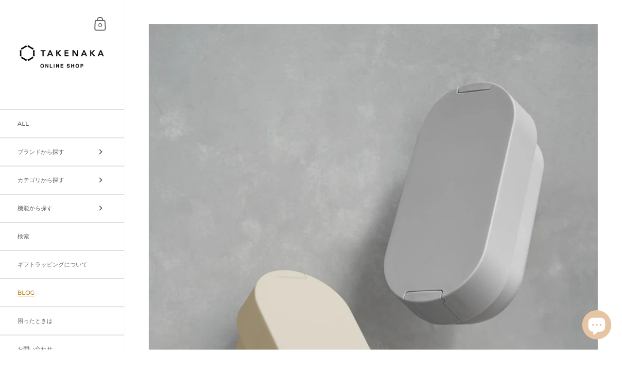

--- FILE ---
content_type: text/html; charset=utf-8
request_url: https://takenaka.store/blogs/%E3%83%96%E3%83%AD%E3%82%B0/tak-%E3%83%AA%E3%83%BC%E3%82%AF%E3%83%97%E3%83%AB%E3%83%BC%E3%83%95%E3%83%A9%E3%83%B3%E3%83%81%E3%83%9C%E3%83%83%E3%82%AF%E3%82%B9
body_size: 21219
content:

<!doctype html>
<html class="no-js" lang="ja">
<head>

<meta name="facebook-domain-verification" content="pfenk7m342itao3osmzz5asoihhlkm" />
  
<script async src="https://s.yimg.jp/images/listing/tool/cv/ytag.js"></script>
<script>
window.yjDataLayer = window.yjDataLayer || [];
function ytag() { yjDataLayer.push(arguments); }
ytag({"type":"ycl_cookie"});
</script>

  
  
<!-- Google Tag Manager -->
<script>(function(w,d,s,l,i){w[l]=w[l]||[];w[l].push({'gtm.start':
new Date().getTime(),event:'gtm.js'});var f=d.getElementsByTagName(s)[0],
j=d.createElement(s),dl=l!='dataLayer'?'&l='+l:'';j.async=true;j.src=
'https://www.googletagmanager.com/gtm.js?id='+i+dl;f.parentNode.insertBefore(j,f);
})(window,document,'script','dataLayer','GTM-K27MVSB');</script>
<!-- End Google Tag Manager -->

<!-- Global site tag (gtag.js) - Google Ads: 10981470308 -->
<script async src="https://www.googletagmanager.com/gtag/js?id=AW-10981470308"></script>
<script>
  window.dataLayer = window.dataLayer || [];
  function gtag(){dataLayer.push(arguments);}
  gtag('js', new Date());

  gtag('config', 'AW-10981470308');
</script>

  



  <meta name="google-site-verification" content="IN6JoGKX1_YxhODS-uz3bkCty3xoqYwD-QEVSQ1qBTQ" />
	<meta name="google-site-verification" content="Q7P94IKLhJhY_4mwUgZVs0PiM-hp2_IpH1xQvA0gLaY" />

	<meta charset="utf-8">
  <meta http-equiv="X-UA-Compatible" content="IE=edge,chrome=1">
  <meta name="viewport" content="width=device-width, initial-scale=1.0, height=device-height, minimum-scale=1.0"><link rel="shortcut icon" href="//takenaka.store/cdn/shop/files/favicon_32x32.png?v=1651924063" type="image/png" /><meta name="robots" content="index, follow "><title>tak. KIDS DISH 新商品 - LEAKPROOF LUNCHBOX -（ﾘｰｸﾌﾟﾙｰﾌﾗﾝﾁﾎﾞｯｸｽ  ） &ndash; TAKENAKA ONLINE SHOP
</title><meta name="description" content="リークプルーフランチボックス（税込¥2750）コロンと可愛らしいフォルム。カバンの中での汁漏れ防止に特化したお弁当箱。容量 500ml 。電子レンジ・食洗機 対応。"><meta property="og:type" content="article">
  <meta property="og:title" content="tak. KIDS DISH 新商品 - LEAKPROOF LUNCHBOX -（ﾘｰｸﾌﾟﾙｰﾌﾗﾝﾁﾎﾞｯｸｽ  ）"><meta property="og:image" content="http://takenaka.store/cdn/shop/articles/IMG_6129_1024x.jpg?v=1659597005">
    <meta property="og:image:secure_url" content="https://takenaka.store/cdn/shop/articles/IMG_6129_1024x.jpg?v=1659597005">
    <meta property="og:image:width" content="1024">
    <meta property="og:image:height" content="1024"><meta property="og:description" content="リークプルーフランチボックス（税込¥2750）コロンと可愛らしいフォルム。カバンの中での汁漏れ防止に特化したお弁当箱。容量 500ml 。電子レンジ・食洗機 対応。"><meta property="og:url" content="https://takenaka.store/blogs/%e3%83%96%e3%83%ad%e3%82%b0/tak-%e3%83%aa%e3%83%bc%e3%82%af%e3%83%97%e3%83%ab%e3%83%bc%e3%83%95%e3%83%a9%e3%83%b3%e3%83%81%e3%83%9c%e3%83%83%e3%82%af%e3%82%b9">
<meta property="og:site_name" content="TAKENAKA ONLINE SHOP">

<meta name="twitter:card" content="summary"><meta name="twitter:title" content="tak. KIDS DISH 新商品 - LEAKPROOF LUNCHBOX -（ﾘｰｸﾌﾟﾙｰﾌﾗﾝﾁﾎﾞｯｸｽ  ）">
  <meta name="twitter:description" content="
アッシュコンセプトのデザイン監修による「tak」より新商品がTAKENAKAオンラインストアにて9月16日より発売されます。

LEAKPROOF LUNCHBOX（リークプルーフランチボックス）

（税込¥2750）

 LEAKPROOF の意味：「漏れない・漏れ止めの」商品名の通り、漏れ防止に特化したお弁当箱。

一般形状とは違う独自のL型パッキンで、お弁当箱本体としっかり重なり密閉してくれるが漏れ防止のひとつ！ロック部分も少ない力で開閉できつつ、上からも側面からもしっかりロックしてくれます。パッキンやパーツも分解して洗えるので、清潔に使えます。

お弁当箱の本体は深めの仕様になり、２段のカップ型の仕切りを活用することで、おかずが詰めやすく、おかず同士の味移りも無くしてくれます。
コンパクトですが、容量は満足の５００ml 。
プラスチック製なので衝撃にも強く、軽いため扱いやすいお弁当箱。
 BPAフリー（体内に悪影響を及ぼす可能性のある化学物質が入っていない）電子レンジ・食洗機対応（お弁当箱本体のみ）
安全素材を使用しているので、お子様にも安心してお使い頂けます。
TAKENAKAオンラインショップにて
9月16日より発売予定です。"><meta name="twitter:image" content="https://takenaka.store/cdn/shop/articles/IMG_6129_600x600_crop_center.jpg?v=1659597005"><script type="application/ld+json">
  {
    "@context": "http://schema.org",
    "@type": "BlogPosting",
    "mainEntityOfPage": "/blogs/%E3%83%96%E3%83%AD%E3%82%B0/tak-%E3%83%AA%E3%83%BC%E3%82%AF%E3%83%97%E3%83%AB%E3%83%BC%E3%83%95%E3%83%A9%E3%83%B3%E3%83%81%E3%83%9C%E3%83%83%E3%82%AF%E3%82%B9",
    "articleSection": "ブログ",
    "keywords": "BPAフリー, tak, takenaka, シンプル, デザイン, プラスチック製, ランチボックス, 新生活, 電子レンジ使用可, 食洗機使用可",
    "headline": "tak. KIDS DISH 新商品 - LEAKPROOF LUNCHBOX -（ﾘｰｸﾌﾟﾙｰﾌﾗﾝﾁﾎﾞｯｸｽ  ）",
    "description": "\nアッシュコンセプトのデザイン監修による「tak」より新商品がTAKENAKAオンラインストアにて9月16日より発売されます。\n\nLEAKPROOF LUNCHBOX（リークプルーフランチボックス）\n\n（税込¥2750）\n\n LEAKPROOF の意味：「漏れない・漏れ止めの」商品名の通り、漏れ防止に特化したお弁当箱。\n\n一般形状とは違う独自のL型パッキンで、お弁当箱本体としっかり重なり密閉してくれるが漏れ防止のひとつ！ロック部分も少ない力で開閉できつつ、上からも側面からもしっかりロックしてくれます。パッキンやパーツも分解して洗えるので、清潔に使えます。\n\nお弁当箱の本体は深めの仕様になり、２段のカップ型の仕切りを活用することで、おかずが詰めやすく、おかず同士の味移りも無くしてくれます。\nコンパクトですが、容量は満足の５００ml 。\nプラスチック製なので衝撃にも強く、軽いため扱いやすいお弁当箱。\n BPAフリー（体内に悪影響を及ぼす可能性のある化学物質が入っていない）電子レンジ・食洗機対応（お弁当箱本体のみ）\n安全素材を使用しているので、お子様にも安心してお使い頂けます。\nTAKENAKAオンラインショップにて\n9月16日より発売予定です。",
    "dateCreated": "2022-08-04T16:01:39",
    "datePublished": "2022-09-05T09:23:31",
    "dateModified": "2022-09-05T09:23:31",
    "image": {
      "@type": "ImageObject",
      "url": "https://takenaka.store/cdn/shop/articles/IMG_6129_1024x.jpg?v=1659597005",
      "image": "https://takenaka.store/cdn/shop/articles/IMG_6129_1024x.jpg?v=1659597005",
      "name": "tak. KIDS DISH 新商品 - LEAKPROOF LUNCHBOX -（ﾘｰｸﾌﾟﾙｰﾌﾗﾝﾁﾎﾞｯｸｽ  ）",
      "width": "1024",
      "height": "1024"
    },
    "author": {
      "@type": "Person",
      "name": "竹中 株式会社",
      "givenName": "竹中",
      "familyName": "株式会社"
    },
    "publisher": {
      "@type": "Organization",
      "name": "TAKENAKA ONLINE SHOP"
    },
    "commentCount": 0,
    "comment": []
  }
  </script><script type="application/ld+json">
  {
    "@context": "http://schema.org",
    "@type": "BreadcrumbList",
  "itemListElement": [{
      "@type": "ListItem",
      "position": 1,
      "name": "ホーム",
      "item": "https://takenaka.store"
    },{
          "@type": "ListItem",
          "position": 2,
          "name": "ブログ",
          "item": "https://takenaka.store/blogs/%E3%83%96%E3%83%AD%E3%82%B0"
        }, {
          "@type": "ListItem",
          "position": 3,
          "name": "ブログ",
          "item": "https://takenaka.store/blogs/%E3%83%96%E3%83%AD%E3%82%B0/tak-%E3%83%AA%E3%83%BC%E3%82%AF%E3%83%97%E3%83%AB%E3%83%BC%E3%83%95%E3%83%A9%E3%83%B3%E3%83%81%E3%83%9C%E3%83%83%E3%82%AF%E3%82%B9"
        }]
  }
  </script><script type="application/ld+json">
  {
    "@context": "http://schema.org",
    "@type" : "Organization",
  "name" : "TAKENAKA ONLINE SHOP",
  "url" : "https://takenaka.store",
  "potentialAction": {
    "@type": "SearchAction",
    "target": "/search?q={search_term}",
    "query-input": "required name=search_term"
  }
  }
  </script><link rel="canonical" href="https://takenaka.store/blogs/%e3%83%96%e3%83%ad%e3%82%b0/tak-%e3%83%aa%e3%83%bc%e3%82%af%e3%83%97%e3%83%ab%e3%83%bc%e3%83%95%e3%83%a9%e3%83%b3%e3%83%81%e3%83%9c%e3%83%83%e3%82%af%e3%82%b9">

  <link rel="preconnect" href="https://cdn.shopify.com"><link rel="preconnect" href="https://fonts.shopifycdn.com" crossorigin><link rel="preload" href="//takenaka.store/cdn/fonts/montserrat/montserrat_n6.1326b3e84230700ef15b3a29fb520639977513e0.woff2" as="font" type="font/woff2" crossorigin><link rel="preload" href="//takenaka.store/cdn/fonts/montserrat/montserrat_n5.07ef3781d9c78c8b93c98419da7ad4fbeebb6635.woff2" as="font" type="font/woff2" crossorigin><style type="text/css">@font-face {
  font-family: Montserrat;
  font-weight: 600;
  font-style: normal;
  font-display: swap;
  src: url("//takenaka.store/cdn/fonts/montserrat/montserrat_n6.1326b3e84230700ef15b3a29fb520639977513e0.woff2") format("woff2"),
       url("//takenaka.store/cdn/fonts/montserrat/montserrat_n6.652f051080eb14192330daceed8cd53dfdc5ead9.woff") format("woff");
}
@font-face {
  font-family: Montserrat;
  font-weight: 500;
  font-style: normal;
  font-display: swap;
  src: url("//takenaka.store/cdn/fonts/montserrat/montserrat_n5.07ef3781d9c78c8b93c98419da7ad4fbeebb6635.woff2") format("woff2"),
       url("//takenaka.store/cdn/fonts/montserrat/montserrat_n5.adf9b4bd8b0e4f55a0b203cdd84512667e0d5e4d.woff") format("woff");
}
@font-face {
  font-family: Montserrat;
  font-weight: 500;
  font-style: normal;
  font-display: swap;
  src: url("//takenaka.store/cdn/fonts/montserrat/montserrat_n5.07ef3781d9c78c8b93c98419da7ad4fbeebb6635.woff2") format("woff2"),
       url("//takenaka.store/cdn/fonts/montserrat/montserrat_n5.adf9b4bd8b0e4f55a0b203cdd84512667e0d5e4d.woff") format("woff");
}
@font-face {
  font-family: Montserrat;
  font-weight: 600;
  font-style: normal;
  font-display: swap;
  src: url("//takenaka.store/cdn/fonts/montserrat/montserrat_n6.1326b3e84230700ef15b3a29fb520639977513e0.woff2") format("woff2"),
       url("//takenaka.store/cdn/fonts/montserrat/montserrat_n6.652f051080eb14192330daceed8cd53dfdc5ead9.woff") format("woff");
}
@font-face {
  font-family: Montserrat;
  font-weight: 700;
  font-style: normal;
  font-display: swap;
  src: url("//takenaka.store/cdn/fonts/montserrat/montserrat_n7.3c434e22befd5c18a6b4afadb1e3d77c128c7939.woff2") format("woff2"),
       url("//takenaka.store/cdn/fonts/montserrat/montserrat_n7.5d9fa6e2cae713c8fb539a9876489d86207fe957.woff") format("woff");
}
@font-face {
  font-family: Montserrat;
  font-weight: 500;
  font-style: italic;
  font-display: swap;
  src: url("//takenaka.store/cdn/fonts/montserrat/montserrat_i5.d3a783eb0cc26f2fda1e99d1dfec3ebaea1dc164.woff2") format("woff2"),
       url("//takenaka.store/cdn/fonts/montserrat/montserrat_i5.76d414ea3d56bb79ef992a9c62dce2e9063bc062.woff") format("woff");
}
@font-face {
  font-family: Montserrat;
  font-weight: 700;
  font-style: italic;
  font-display: swap;
  src: url("//takenaka.store/cdn/fonts/montserrat/montserrat_i7.a0d4a463df4f146567d871890ffb3c80408e7732.woff2") format("woff2"),
       url("//takenaka.store/cdn/fonts/montserrat/montserrat_i7.f6ec9f2a0681acc6f8152c40921d2a4d2e1a2c78.woff") format("woff");
}
:root {

    /* Color variables - SIDEBAR */

    --color-sidebar-bg: 255, 255, 255;
    --color-sidebar-mobile-border: #e0e0e0;

    --color-sidebar-txt: 100, 100, 100;
    --color-sidebar-txt-foreground: 255, 255, 255;

    --color-sidebar-accent: 186, 123, 16;
    --color-sidebar-accent-foreground: 255, 255, 255;

    /* Color variables - BODY */

    --color-body-bg: 255, 255, 255;

    --color-body-txt: 102, 102, 102;
    --color-body-txt-foreground: 255, 255, 255;

    --color-body-accent: 255, 0, 0;
    --color-body-accent-foreground: 255, 255, 255;

    /* Color variables - FOOTER */

    --color-footer-bg: 245, 246, 242;
    --color-footer-txt: 102, 102, 102;
    --color-footer-accent: 144, 144, 144;

    /* Color variables - SPI */

    --color-body-text: #666666;
    --color-body: #ffffff;
    --color-bg: #ffffff;

    /* Font variables */

    --base-headings-size: 23;
    --base-body-size: 13;
    --base-body-size-alt: 12;

    --font-stack-headings: Montserrat, sans-serif;
    --font-weight-headings: 600;
    --font-style-headings: normal;

    --font-stack-body: Montserrat, sans-serif;
    --font-weight-body: 500;
    --font-style-body: normal;--font-weight-body-medium: 500;--font-weight-body-semibold: 600;

    --font-weight-body-bold: 700;

  }

  select, .regular-select-cover {
    background-image: url("data:image/svg+xml,%3Csvg class='svg symbol symbol--arrow' xmlns='http://www.w3.org/2000/svg' width='24' height='24' fill='none'%3E%3Cpath fill-rule='evenodd' d='M13.828 14.414l4-4L16.414 9l-4 4-4-4L7 10.414l5.414 5.414 1.414-1.414z' fill='%23666666'%3E%3C/path%3E%3C/svg%3E") !important;
  }
  .sidebar-element .regular-select-cover,
  .sidebar-element select {
    background-image: url("data:image/svg+xml,%3Csvg class='svg symbol symbol--arrow' xmlns='http://www.w3.org/2000/svg' width='24' height='24' fill='none'%3E%3Cpath fill-rule='evenodd' d='M13.828 14.414l4-4L16.414 9l-4 4-4-4L7 10.414l5.414 5.414 1.414-1.414z' fill='%23646464'%3E%3C/path%3E%3C/svg%3E") !important;
  }
  .footer .regular-select-cover {
    background-image: url("data:image/svg+xml,%3Csvg class='svg symbol symbol--arrow' xmlns='http://www.w3.org/2000/svg' width='24' height='24' fill='none'%3E%3Cpath fill-rule='evenodd' d='M13.828 14.414l4-4L16.414 9l-4 4-4-4L7 10.414l5.414 5.414 1.414-1.414z' fill='%23666666'%3E%3C/path%3E%3C/svg%3E") !important;
  }
  
</style><link rel="preload" as="script" href="//takenaka.store/cdn/shop/t/4/assets/theme.js?v=184270327459221450681653834728">
  <link rel="preload" as="style" href="//takenaka.store/cdn/shop/t/4/assets/theme.css?v=157670992827463009471653834749">
  <link href="//takenaka.store/cdn/shop/t/4/assets/theme.css?v=157670992827463009471653834749" rel="stylesheet" type="text/css" media="all" />

	<script>window.performance && window.performance.mark && window.performance.mark('shopify.content_for_header.start');</script><meta name="facebook-domain-verification" content="pfenk7m342itao3osmzz5asoihhlkm">
<meta name="google-site-verification" content="7hTJiouZ4pcpCTR6BIIQMEbfFd5ZETImwrrYemyKefY">
<meta id="shopify-digital-wallet" name="shopify-digital-wallet" content="/55769923645/digital_wallets/dialog">
<meta name="shopify-checkout-api-token" content="309175aa0eddfccd1e9d65b046ba3ec1">
<link rel="alternate" type="application/atom+xml" title="Feed" href="/blogs/%E3%83%96%E3%83%AD%E3%82%B0.atom" />
<script async="async" src="/checkouts/internal/preloads.js?locale=ja-JP"></script>
<link rel="preconnect" href="https://shop.app" crossorigin="anonymous">
<script async="async" src="https://shop.app/checkouts/internal/preloads.js?locale=ja-JP&shop_id=55769923645" crossorigin="anonymous"></script>
<script id="apple-pay-shop-capabilities" type="application/json">{"shopId":55769923645,"countryCode":"JP","currencyCode":"JPY","merchantCapabilities":["supports3DS"],"merchantId":"gid:\/\/shopify\/Shop\/55769923645","merchantName":"TAKENAKA ONLINE SHOP","requiredBillingContactFields":["postalAddress","email","phone"],"requiredShippingContactFields":["postalAddress","email","phone"],"shippingType":"shipping","supportedNetworks":["visa","masterCard","amex"],"total":{"type":"pending","label":"TAKENAKA ONLINE SHOP","amount":"1.00"},"shopifyPaymentsEnabled":true,"supportsSubscriptions":true}</script>
<script id="shopify-features" type="application/json">{"accessToken":"309175aa0eddfccd1e9d65b046ba3ec1","betas":["rich-media-storefront-analytics"],"domain":"takenaka.store","predictiveSearch":false,"shopId":55769923645,"locale":"ja"}</script>
<script>var Shopify = Shopify || {};
Shopify.shop = "takenaka-japan.myshopify.com";
Shopify.locale = "ja";
Shopify.currency = {"active":"JPY","rate":"1.0"};
Shopify.country = "JP";
Shopify.theme = {"name":"Kingdom_TAKENAKAver","id":121887129661,"schema_name":"Kingdom","schema_version":"4.1.0","theme_store_id":725,"role":"main"};
Shopify.theme.handle = "null";
Shopify.theme.style = {"id":null,"handle":null};
Shopify.cdnHost = "takenaka.store/cdn";
Shopify.routes = Shopify.routes || {};
Shopify.routes.root = "/";</script>
<script type="module">!function(o){(o.Shopify=o.Shopify||{}).modules=!0}(window);</script>
<script>!function(o){function n(){var o=[];function n(){o.push(Array.prototype.slice.apply(arguments))}return n.q=o,n}var t=o.Shopify=o.Shopify||{};t.loadFeatures=n(),t.autoloadFeatures=n()}(window);</script>
<script>
  window.ShopifyPay = window.ShopifyPay || {};
  window.ShopifyPay.apiHost = "shop.app\/pay";
  window.ShopifyPay.redirectState = null;
</script>
<script id="shop-js-analytics" type="application/json">{"pageType":"article"}</script>
<script defer="defer" async type="module" src="//takenaka.store/cdn/shopifycloud/shop-js/modules/v2/client.init-shop-cart-sync_0MstufBG.ja.esm.js"></script>
<script defer="defer" async type="module" src="//takenaka.store/cdn/shopifycloud/shop-js/modules/v2/chunk.common_jll-23Z1.esm.js"></script>
<script defer="defer" async type="module" src="//takenaka.store/cdn/shopifycloud/shop-js/modules/v2/chunk.modal_HXih6-AF.esm.js"></script>
<script type="module">
  await import("//takenaka.store/cdn/shopifycloud/shop-js/modules/v2/client.init-shop-cart-sync_0MstufBG.ja.esm.js");
await import("//takenaka.store/cdn/shopifycloud/shop-js/modules/v2/chunk.common_jll-23Z1.esm.js");
await import("//takenaka.store/cdn/shopifycloud/shop-js/modules/v2/chunk.modal_HXih6-AF.esm.js");

  window.Shopify.SignInWithShop?.initShopCartSync?.({"fedCMEnabled":true,"windoidEnabled":true});

</script>
<script>
  window.Shopify = window.Shopify || {};
  if (!window.Shopify.featureAssets) window.Shopify.featureAssets = {};
  window.Shopify.featureAssets['shop-js'] = {"shop-cart-sync":["modules/v2/client.shop-cart-sync_DN7iwvRY.ja.esm.js","modules/v2/chunk.common_jll-23Z1.esm.js","modules/v2/chunk.modal_HXih6-AF.esm.js"],"init-fed-cm":["modules/v2/client.init-fed-cm_DmZOWWut.ja.esm.js","modules/v2/chunk.common_jll-23Z1.esm.js","modules/v2/chunk.modal_HXih6-AF.esm.js"],"shop-cash-offers":["modules/v2/client.shop-cash-offers_HFfvn_Gz.ja.esm.js","modules/v2/chunk.common_jll-23Z1.esm.js","modules/v2/chunk.modal_HXih6-AF.esm.js"],"shop-login-button":["modules/v2/client.shop-login-button_BVN3pvk0.ja.esm.js","modules/v2/chunk.common_jll-23Z1.esm.js","modules/v2/chunk.modal_HXih6-AF.esm.js"],"pay-button":["modules/v2/client.pay-button_CyS_4GVi.ja.esm.js","modules/v2/chunk.common_jll-23Z1.esm.js","modules/v2/chunk.modal_HXih6-AF.esm.js"],"shop-button":["modules/v2/client.shop-button_zh22db91.ja.esm.js","modules/v2/chunk.common_jll-23Z1.esm.js","modules/v2/chunk.modal_HXih6-AF.esm.js"],"avatar":["modules/v2/client.avatar_BTnouDA3.ja.esm.js"],"init-windoid":["modules/v2/client.init-windoid_BlVJIuJ5.ja.esm.js","modules/v2/chunk.common_jll-23Z1.esm.js","modules/v2/chunk.modal_HXih6-AF.esm.js"],"init-shop-for-new-customer-accounts":["modules/v2/client.init-shop-for-new-customer-accounts_BqzwtUK7.ja.esm.js","modules/v2/client.shop-login-button_BVN3pvk0.ja.esm.js","modules/v2/chunk.common_jll-23Z1.esm.js","modules/v2/chunk.modal_HXih6-AF.esm.js"],"init-shop-email-lookup-coordinator":["modules/v2/client.init-shop-email-lookup-coordinator_DKDv3hKi.ja.esm.js","modules/v2/chunk.common_jll-23Z1.esm.js","modules/v2/chunk.modal_HXih6-AF.esm.js"],"init-shop-cart-sync":["modules/v2/client.init-shop-cart-sync_0MstufBG.ja.esm.js","modules/v2/chunk.common_jll-23Z1.esm.js","modules/v2/chunk.modal_HXih6-AF.esm.js"],"shop-toast-manager":["modules/v2/client.shop-toast-manager_BkVvTGW3.ja.esm.js","modules/v2/chunk.common_jll-23Z1.esm.js","modules/v2/chunk.modal_HXih6-AF.esm.js"],"init-customer-accounts":["modules/v2/client.init-customer-accounts_CZbUHFPX.ja.esm.js","modules/v2/client.shop-login-button_BVN3pvk0.ja.esm.js","modules/v2/chunk.common_jll-23Z1.esm.js","modules/v2/chunk.modal_HXih6-AF.esm.js"],"init-customer-accounts-sign-up":["modules/v2/client.init-customer-accounts-sign-up_C0QA8nCd.ja.esm.js","modules/v2/client.shop-login-button_BVN3pvk0.ja.esm.js","modules/v2/chunk.common_jll-23Z1.esm.js","modules/v2/chunk.modal_HXih6-AF.esm.js"],"shop-follow-button":["modules/v2/client.shop-follow-button_CSkbpFfm.ja.esm.js","modules/v2/chunk.common_jll-23Z1.esm.js","modules/v2/chunk.modal_HXih6-AF.esm.js"],"checkout-modal":["modules/v2/client.checkout-modal_rYdHFJTE.ja.esm.js","modules/v2/chunk.common_jll-23Z1.esm.js","modules/v2/chunk.modal_HXih6-AF.esm.js"],"shop-login":["modules/v2/client.shop-login_DeXIozZF.ja.esm.js","modules/v2/chunk.common_jll-23Z1.esm.js","modules/v2/chunk.modal_HXih6-AF.esm.js"],"lead-capture":["modules/v2/client.lead-capture_DGEoeVgo.ja.esm.js","modules/v2/chunk.common_jll-23Z1.esm.js","modules/v2/chunk.modal_HXih6-AF.esm.js"],"payment-terms":["modules/v2/client.payment-terms_BXPcfuME.ja.esm.js","modules/v2/chunk.common_jll-23Z1.esm.js","modules/v2/chunk.modal_HXih6-AF.esm.js"]};
</script>
<script>(function() {
  var isLoaded = false;
  function asyncLoad() {
    if (isLoaded) return;
    isLoaded = true;
    var urls = ["https:\/\/cdn.nfcube.com\/d373c7a0531f9b293450d3ea38b5087b.js?shop=takenaka-japan.myshopify.com"];
    for (var i = 0; i < urls.length; i++) {
      var s = document.createElement('script');
      s.type = 'text/javascript';
      s.async = true;
      s.src = urls[i];
      var x = document.getElementsByTagName('script')[0];
      x.parentNode.insertBefore(s, x);
    }
  };
  if(window.attachEvent) {
    window.attachEvent('onload', asyncLoad);
  } else {
    window.addEventListener('load', asyncLoad, false);
  }
})();</script>
<script id="__st">var __st={"a":55769923645,"offset":32400,"reqid":"caf157e0-6ba1-415f-a8f2-fae3e73b415f-1769136546","pageurl":"takenaka.store\/blogs\/%E3%83%96%E3%83%AD%E3%82%B0\/tak-%E3%83%AA%E3%83%BC%E3%82%AF%E3%83%97%E3%83%AB%E3%83%BC%E3%83%95%E3%83%A9%E3%83%B3%E3%83%81%E3%83%9C%E3%83%83%E3%82%AF%E3%82%B9","s":"articles-556804669501","u":"aaa23662ef2d","p":"article","rtyp":"article","rid":556804669501};</script>
<script>window.ShopifyPaypalV4VisibilityTracking = true;</script>
<script id="captcha-bootstrap">!function(){'use strict';const t='contact',e='account',n='new_comment',o=[[t,t],['blogs',n],['comments',n],[t,'customer']],c=[[e,'customer_login'],[e,'guest_login'],[e,'recover_customer_password'],[e,'create_customer']],r=t=>t.map((([t,e])=>`form[action*='/${t}']:not([data-nocaptcha='true']) input[name='form_type'][value='${e}']`)).join(','),a=t=>()=>t?[...document.querySelectorAll(t)].map((t=>t.form)):[];function s(){const t=[...o],e=r(t);return a(e)}const i='password',u='form_key',d=['recaptcha-v3-token','g-recaptcha-response','h-captcha-response',i],f=()=>{try{return window.sessionStorage}catch{return}},m='__shopify_v',_=t=>t.elements[u];function p(t,e,n=!1){try{const o=window.sessionStorage,c=JSON.parse(o.getItem(e)),{data:r}=function(t){const{data:e,action:n}=t;return t[m]||n?{data:e,action:n}:{data:t,action:n}}(c);for(const[e,n]of Object.entries(r))t.elements[e]&&(t.elements[e].value=n);n&&o.removeItem(e)}catch(o){console.error('form repopulation failed',{error:o})}}const l='form_type',E='cptcha';function T(t){t.dataset[E]=!0}const w=window,h=w.document,L='Shopify',v='ce_forms',y='captcha';let A=!1;((t,e)=>{const n=(g='f06e6c50-85a8-45c8-87d0-21a2b65856fe',I='https://cdn.shopify.com/shopifycloud/storefront-forms-hcaptcha/ce_storefront_forms_captcha_hcaptcha.v1.5.2.iife.js',D={infoText:'hCaptchaによる保護',privacyText:'プライバシー',termsText:'利用規約'},(t,e,n)=>{const o=w[L][v],c=o.bindForm;if(c)return c(t,g,e,D).then(n);var r;o.q.push([[t,g,e,D],n]),r=I,A||(h.body.append(Object.assign(h.createElement('script'),{id:'captcha-provider',async:!0,src:r})),A=!0)});var g,I,D;w[L]=w[L]||{},w[L][v]=w[L][v]||{},w[L][v].q=[],w[L][y]=w[L][y]||{},w[L][y].protect=function(t,e){n(t,void 0,e),T(t)},Object.freeze(w[L][y]),function(t,e,n,w,h,L){const[v,y,A,g]=function(t,e,n){const i=e?o:[],u=t?c:[],d=[...i,...u],f=r(d),m=r(i),_=r(d.filter((([t,e])=>n.includes(e))));return[a(f),a(m),a(_),s()]}(w,h,L),I=t=>{const e=t.target;return e instanceof HTMLFormElement?e:e&&e.form},D=t=>v().includes(t);t.addEventListener('submit',(t=>{const e=I(t);if(!e)return;const n=D(e)&&!e.dataset.hcaptchaBound&&!e.dataset.recaptchaBound,o=_(e),c=g().includes(e)&&(!o||!o.value);(n||c)&&t.preventDefault(),c&&!n&&(function(t){try{if(!f())return;!function(t){const e=f();if(!e)return;const n=_(t);if(!n)return;const o=n.value;o&&e.removeItem(o)}(t);const e=Array.from(Array(32),(()=>Math.random().toString(36)[2])).join('');!function(t,e){_(t)||t.append(Object.assign(document.createElement('input'),{type:'hidden',name:u})),t.elements[u].value=e}(t,e),function(t,e){const n=f();if(!n)return;const o=[...t.querySelectorAll(`input[type='${i}']`)].map((({name:t})=>t)),c=[...d,...o],r={};for(const[a,s]of new FormData(t).entries())c.includes(a)||(r[a]=s);n.setItem(e,JSON.stringify({[m]:1,action:t.action,data:r}))}(t,e)}catch(e){console.error('failed to persist form',e)}}(e),e.submit())}));const S=(t,e)=>{t&&!t.dataset[E]&&(n(t,e.some((e=>e===t))),T(t))};for(const o of['focusin','change'])t.addEventListener(o,(t=>{const e=I(t);D(e)&&S(e,y())}));const B=e.get('form_key'),M=e.get(l),P=B&&M;t.addEventListener('DOMContentLoaded',(()=>{const t=y();if(P)for(const e of t)e.elements[l].value===M&&p(e,B);[...new Set([...A(),...v().filter((t=>'true'===t.dataset.shopifyCaptcha))])].forEach((e=>S(e,t)))}))}(h,new URLSearchParams(w.location.search),n,t,e,['guest_login'])})(!0,!1)}();</script>
<script integrity="sha256-4kQ18oKyAcykRKYeNunJcIwy7WH5gtpwJnB7kiuLZ1E=" data-source-attribution="shopify.loadfeatures" defer="defer" src="//takenaka.store/cdn/shopifycloud/storefront/assets/storefront/load_feature-a0a9edcb.js" crossorigin="anonymous"></script>
<script crossorigin="anonymous" defer="defer" src="//takenaka.store/cdn/shopifycloud/storefront/assets/shopify_pay/storefront-65b4c6d7.js?v=20250812"></script>
<script data-source-attribution="shopify.dynamic_checkout.dynamic.init">var Shopify=Shopify||{};Shopify.PaymentButton=Shopify.PaymentButton||{isStorefrontPortableWallets:!0,init:function(){window.Shopify.PaymentButton.init=function(){};var t=document.createElement("script");t.src="https://takenaka.store/cdn/shopifycloud/portable-wallets/latest/portable-wallets.ja.js",t.type="module",document.head.appendChild(t)}};
</script>
<script data-source-attribution="shopify.dynamic_checkout.buyer_consent">
  function portableWalletsHideBuyerConsent(e){var t=document.getElementById("shopify-buyer-consent"),n=document.getElementById("shopify-subscription-policy-button");t&&n&&(t.classList.add("hidden"),t.setAttribute("aria-hidden","true"),n.removeEventListener("click",e))}function portableWalletsShowBuyerConsent(e){var t=document.getElementById("shopify-buyer-consent"),n=document.getElementById("shopify-subscription-policy-button");t&&n&&(t.classList.remove("hidden"),t.removeAttribute("aria-hidden"),n.addEventListener("click",e))}window.Shopify?.PaymentButton&&(window.Shopify.PaymentButton.hideBuyerConsent=portableWalletsHideBuyerConsent,window.Shopify.PaymentButton.showBuyerConsent=portableWalletsShowBuyerConsent);
</script>
<script data-source-attribution="shopify.dynamic_checkout.cart.bootstrap">document.addEventListener("DOMContentLoaded",(function(){function t(){return document.querySelector("shopify-accelerated-checkout-cart, shopify-accelerated-checkout")}if(t())Shopify.PaymentButton.init();else{new MutationObserver((function(e,n){t()&&(Shopify.PaymentButton.init(),n.disconnect())})).observe(document.body,{childList:!0,subtree:!0})}}));
</script>
<link id="shopify-accelerated-checkout-styles" rel="stylesheet" media="screen" href="https://takenaka.store/cdn/shopifycloud/portable-wallets/latest/accelerated-checkout-backwards-compat.css" crossorigin="anonymous">
<style id="shopify-accelerated-checkout-cart">
        #shopify-buyer-consent {
  margin-top: 1em;
  display: inline-block;
  width: 100%;
}

#shopify-buyer-consent.hidden {
  display: none;
}

#shopify-subscription-policy-button {
  background: none;
  border: none;
  padding: 0;
  text-decoration: underline;
  font-size: inherit;
  cursor: pointer;
}

#shopify-subscription-policy-button::before {
  box-shadow: none;
}

      </style>

<script>window.performance && window.performance.mark && window.performance.mark('shopify.content_for_header.end');</script>
<noscript>
    <link rel="stylesheet" href="//takenaka.store/cdn/shop/t/4/assets/theme-noscript.css?v=130426846282683075591643331022">
  </noscript>

  <script>
    const ProductGalleryResizeHelper = productGallery => {
      if ( ( window.innerWidth >= 768 && productGallery.classList.contains('product-gallery--slider') ) || ( window.innerWidth < 1024 && window.innerWidth >= 768 ) ) {
        productGallery.querySelectorAll('.lazy-image').forEach(elm=>{
          const gutter = "image"==elm.parentNode.dataset.productMediaType||1024>window.innerWidth?0:productGallery.classList.contains("product-gallery--thumbnails")?productGallery.classList.contains("product-gallery--gutter")?110:100:productGallery.classList.contains("product-gallery--gutter")?70:50;
          elm.parentNode.style.width = ( ( productGallery.offsetHeight - gutter ) * elm.dataset.ratio ) + 'px';
        });
      } else {
        productGallery.querySelectorAll('.lazy-image').forEach(elm=>{
          elm.parentNode.style.width = '';
        });
      }
    }
  </script>
 
<script src="https://ajax.googleapis.com/ajax/libs/jquery/3.6.0/jquery.min.js"></script>

<script src="https://cdn.shopify.com/extensions/e8878072-2f6b-4e89-8082-94b04320908d/inbox-1254/assets/inbox-chat-loader.js" type="text/javascript" defer="defer"></script>
<link href="https://monorail-edge.shopifysvc.com" rel="dns-prefetch">
<script>(function(){if ("sendBeacon" in navigator && "performance" in window) {try {var session_token_from_headers = performance.getEntriesByType('navigation')[0].serverTiming.find(x => x.name == '_s').description;} catch {var session_token_from_headers = undefined;}var session_cookie_matches = document.cookie.match(/_shopify_s=([^;]*)/);var session_token_from_cookie = session_cookie_matches && session_cookie_matches.length === 2 ? session_cookie_matches[1] : "";var session_token = session_token_from_headers || session_token_from_cookie || "";function handle_abandonment_event(e) {var entries = performance.getEntries().filter(function(entry) {return /monorail-edge.shopifysvc.com/.test(entry.name);});if (!window.abandonment_tracked && entries.length === 0) {window.abandonment_tracked = true;var currentMs = Date.now();var navigation_start = performance.timing.navigationStart;var payload = {shop_id: 55769923645,url: window.location.href,navigation_start,duration: currentMs - navigation_start,session_token,page_type: "article"};window.navigator.sendBeacon("https://monorail-edge.shopifysvc.com/v1/produce", JSON.stringify({schema_id: "online_store_buyer_site_abandonment/1.1",payload: payload,metadata: {event_created_at_ms: currentMs,event_sent_at_ms: currentMs}}));}}window.addEventListener('pagehide', handle_abandonment_event);}}());</script>
<script id="web-pixels-manager-setup">(function e(e,d,r,n,o){if(void 0===o&&(o={}),!Boolean(null===(a=null===(i=window.Shopify)||void 0===i?void 0:i.analytics)||void 0===a?void 0:a.replayQueue)){var i,a;window.Shopify=window.Shopify||{};var t=window.Shopify;t.analytics=t.analytics||{};var s=t.analytics;s.replayQueue=[],s.publish=function(e,d,r){return s.replayQueue.push([e,d,r]),!0};try{self.performance.mark("wpm:start")}catch(e){}var l=function(){var e={modern:/Edge?\/(1{2}[4-9]|1[2-9]\d|[2-9]\d{2}|\d{4,})\.\d+(\.\d+|)|Firefox\/(1{2}[4-9]|1[2-9]\d|[2-9]\d{2}|\d{4,})\.\d+(\.\d+|)|Chrom(ium|e)\/(9{2}|\d{3,})\.\d+(\.\d+|)|(Maci|X1{2}).+ Version\/(15\.\d+|(1[6-9]|[2-9]\d|\d{3,})\.\d+)([,.]\d+|)( \(\w+\)|)( Mobile\/\w+|) Safari\/|Chrome.+OPR\/(9{2}|\d{3,})\.\d+\.\d+|(CPU[ +]OS|iPhone[ +]OS|CPU[ +]iPhone|CPU IPhone OS|CPU iPad OS)[ +]+(15[._]\d+|(1[6-9]|[2-9]\d|\d{3,})[._]\d+)([._]\d+|)|Android:?[ /-](13[3-9]|1[4-9]\d|[2-9]\d{2}|\d{4,})(\.\d+|)(\.\d+|)|Android.+Firefox\/(13[5-9]|1[4-9]\d|[2-9]\d{2}|\d{4,})\.\d+(\.\d+|)|Android.+Chrom(ium|e)\/(13[3-9]|1[4-9]\d|[2-9]\d{2}|\d{4,})\.\d+(\.\d+|)|SamsungBrowser\/([2-9]\d|\d{3,})\.\d+/,legacy:/Edge?\/(1[6-9]|[2-9]\d|\d{3,})\.\d+(\.\d+|)|Firefox\/(5[4-9]|[6-9]\d|\d{3,})\.\d+(\.\d+|)|Chrom(ium|e)\/(5[1-9]|[6-9]\d|\d{3,})\.\d+(\.\d+|)([\d.]+$|.*Safari\/(?![\d.]+ Edge\/[\d.]+$))|(Maci|X1{2}).+ Version\/(10\.\d+|(1[1-9]|[2-9]\d|\d{3,})\.\d+)([,.]\d+|)( \(\w+\)|)( Mobile\/\w+|) Safari\/|Chrome.+OPR\/(3[89]|[4-9]\d|\d{3,})\.\d+\.\d+|(CPU[ +]OS|iPhone[ +]OS|CPU[ +]iPhone|CPU IPhone OS|CPU iPad OS)[ +]+(10[._]\d+|(1[1-9]|[2-9]\d|\d{3,})[._]\d+)([._]\d+|)|Android:?[ /-](13[3-9]|1[4-9]\d|[2-9]\d{2}|\d{4,})(\.\d+|)(\.\d+|)|Mobile Safari.+OPR\/([89]\d|\d{3,})\.\d+\.\d+|Android.+Firefox\/(13[5-9]|1[4-9]\d|[2-9]\d{2}|\d{4,})\.\d+(\.\d+|)|Android.+Chrom(ium|e)\/(13[3-9]|1[4-9]\d|[2-9]\d{2}|\d{4,})\.\d+(\.\d+|)|Android.+(UC? ?Browser|UCWEB|U3)[ /]?(15\.([5-9]|\d{2,})|(1[6-9]|[2-9]\d|\d{3,})\.\d+)\.\d+|SamsungBrowser\/(5\.\d+|([6-9]|\d{2,})\.\d+)|Android.+MQ{2}Browser\/(14(\.(9|\d{2,})|)|(1[5-9]|[2-9]\d|\d{3,})(\.\d+|))(\.\d+|)|K[Aa][Ii]OS\/(3\.\d+|([4-9]|\d{2,})\.\d+)(\.\d+|)/},d=e.modern,r=e.legacy,n=navigator.userAgent;return n.match(d)?"modern":n.match(r)?"legacy":"unknown"}(),u="modern"===l?"modern":"legacy",c=(null!=n?n:{modern:"",legacy:""})[u],f=function(e){return[e.baseUrl,"/wpm","/b",e.hashVersion,"modern"===e.buildTarget?"m":"l",".js"].join("")}({baseUrl:d,hashVersion:r,buildTarget:u}),m=function(e){var d=e.version,r=e.bundleTarget,n=e.surface,o=e.pageUrl,i=e.monorailEndpoint;return{emit:function(e){var a=e.status,t=e.errorMsg,s=(new Date).getTime(),l=JSON.stringify({metadata:{event_sent_at_ms:s},events:[{schema_id:"web_pixels_manager_load/3.1",payload:{version:d,bundle_target:r,page_url:o,status:a,surface:n,error_msg:t},metadata:{event_created_at_ms:s}}]});if(!i)return console&&console.warn&&console.warn("[Web Pixels Manager] No Monorail endpoint provided, skipping logging."),!1;try{return self.navigator.sendBeacon.bind(self.navigator)(i,l)}catch(e){}var u=new XMLHttpRequest;try{return u.open("POST",i,!0),u.setRequestHeader("Content-Type","text/plain"),u.send(l),!0}catch(e){return console&&console.warn&&console.warn("[Web Pixels Manager] Got an unhandled error while logging to Monorail."),!1}}}}({version:r,bundleTarget:l,surface:e.surface,pageUrl:self.location.href,monorailEndpoint:e.monorailEndpoint});try{o.browserTarget=l,function(e){var d=e.src,r=e.async,n=void 0===r||r,o=e.onload,i=e.onerror,a=e.sri,t=e.scriptDataAttributes,s=void 0===t?{}:t,l=document.createElement("script"),u=document.querySelector("head"),c=document.querySelector("body");if(l.async=n,l.src=d,a&&(l.integrity=a,l.crossOrigin="anonymous"),s)for(var f in s)if(Object.prototype.hasOwnProperty.call(s,f))try{l.dataset[f]=s[f]}catch(e){}if(o&&l.addEventListener("load",o),i&&l.addEventListener("error",i),u)u.appendChild(l);else{if(!c)throw new Error("Did not find a head or body element to append the script");c.appendChild(l)}}({src:f,async:!0,onload:function(){if(!function(){var e,d;return Boolean(null===(d=null===(e=window.Shopify)||void 0===e?void 0:e.analytics)||void 0===d?void 0:d.initialized)}()){var d=window.webPixelsManager.init(e)||void 0;if(d){var r=window.Shopify.analytics;r.replayQueue.forEach((function(e){var r=e[0],n=e[1],o=e[2];d.publishCustomEvent(r,n,o)})),r.replayQueue=[],r.publish=d.publishCustomEvent,r.visitor=d.visitor,r.initialized=!0}}},onerror:function(){return m.emit({status:"failed",errorMsg:"".concat(f," has failed to load")})},sri:function(e){var d=/^sha384-[A-Za-z0-9+/=]+$/;return"string"==typeof e&&d.test(e)}(c)?c:"",scriptDataAttributes:o}),m.emit({status:"loading"})}catch(e){m.emit({status:"failed",errorMsg:(null==e?void 0:e.message)||"Unknown error"})}}})({shopId: 55769923645,storefrontBaseUrl: "https://takenaka.store",extensionsBaseUrl: "https://extensions.shopifycdn.com/cdn/shopifycloud/web-pixels-manager",monorailEndpoint: "https://monorail-edge.shopifysvc.com/unstable/produce_batch",surface: "storefront-renderer",enabledBetaFlags: ["2dca8a86"],webPixelsConfigList: [{"id":"380174397","configuration":"{\"config\":\"{\\\"pixel_id\\\":\\\"G-2T5CP4QN6H\\\",\\\"target_country\\\":\\\"JP\\\",\\\"gtag_events\\\":[{\\\"type\\\":\\\"begin_checkout\\\",\\\"action_label\\\":\\\"G-2T5CP4QN6H\\\"},{\\\"type\\\":\\\"search\\\",\\\"action_label\\\":\\\"G-2T5CP4QN6H\\\"},{\\\"type\\\":\\\"view_item\\\",\\\"action_label\\\":[\\\"G-2T5CP4QN6H\\\",\\\"MC-3K202N7S7B\\\"]},{\\\"type\\\":\\\"purchase\\\",\\\"action_label\\\":[\\\"G-2T5CP4QN6H\\\",\\\"MC-3K202N7S7B\\\"]},{\\\"type\\\":\\\"page_view\\\",\\\"action_label\\\":[\\\"G-2T5CP4QN6H\\\",\\\"MC-3K202N7S7B\\\"]},{\\\"type\\\":\\\"add_payment_info\\\",\\\"action_label\\\":\\\"G-2T5CP4QN6H\\\"},{\\\"type\\\":\\\"add_to_cart\\\",\\\"action_label\\\":\\\"G-2T5CP4QN6H\\\"}],\\\"enable_monitoring_mode\\\":false}\"}","eventPayloadVersion":"v1","runtimeContext":"OPEN","scriptVersion":"b2a88bafab3e21179ed38636efcd8a93","type":"APP","apiClientId":1780363,"privacyPurposes":[],"dataSharingAdjustments":{"protectedCustomerApprovalScopes":["read_customer_address","read_customer_email","read_customer_name","read_customer_personal_data","read_customer_phone"]}},{"id":"128778301","configuration":"{\"pixel_id\":\"547981909922620\",\"pixel_type\":\"facebook_pixel\",\"metaapp_system_user_token\":\"-\"}","eventPayloadVersion":"v1","runtimeContext":"OPEN","scriptVersion":"ca16bc87fe92b6042fbaa3acc2fbdaa6","type":"APP","apiClientId":2329312,"privacyPurposes":["ANALYTICS","MARKETING","SALE_OF_DATA"],"dataSharingAdjustments":{"protectedCustomerApprovalScopes":["read_customer_address","read_customer_email","read_customer_name","read_customer_personal_data","read_customer_phone"]}},{"id":"shopify-app-pixel","configuration":"{}","eventPayloadVersion":"v1","runtimeContext":"STRICT","scriptVersion":"0450","apiClientId":"shopify-pixel","type":"APP","privacyPurposes":["ANALYTICS","MARKETING"]},{"id":"shopify-custom-pixel","eventPayloadVersion":"v1","runtimeContext":"LAX","scriptVersion":"0450","apiClientId":"shopify-pixel","type":"CUSTOM","privacyPurposes":["ANALYTICS","MARKETING"]}],isMerchantRequest: false,initData: {"shop":{"name":"TAKENAKA ONLINE SHOP","paymentSettings":{"currencyCode":"JPY"},"myshopifyDomain":"takenaka-japan.myshopify.com","countryCode":"JP","storefrontUrl":"https:\/\/takenaka.store"},"customer":null,"cart":null,"checkout":null,"productVariants":[],"purchasingCompany":null},},"https://takenaka.store/cdn","fcfee988w5aeb613cpc8e4bc33m6693e112",{"modern":"","legacy":""},{"shopId":"55769923645","storefrontBaseUrl":"https:\/\/takenaka.store","extensionBaseUrl":"https:\/\/extensions.shopifycdn.com\/cdn\/shopifycloud\/web-pixels-manager","surface":"storefront-renderer","enabledBetaFlags":"[\"2dca8a86\"]","isMerchantRequest":"false","hashVersion":"fcfee988w5aeb613cpc8e4bc33m6693e112","publish":"custom","events":"[[\"page_viewed\",{}]]"});</script><script>
  window.ShopifyAnalytics = window.ShopifyAnalytics || {};
  window.ShopifyAnalytics.meta = window.ShopifyAnalytics.meta || {};
  window.ShopifyAnalytics.meta.currency = 'JPY';
  var meta = {"page":{"pageType":"article","resourceType":"article","resourceId":556804669501,"requestId":"caf157e0-6ba1-415f-a8f2-fae3e73b415f-1769136546"}};
  for (var attr in meta) {
    window.ShopifyAnalytics.meta[attr] = meta[attr];
  }
</script>
<script class="analytics">
  (function () {
    var customDocumentWrite = function(content) {
      var jquery = null;

      if (window.jQuery) {
        jquery = window.jQuery;
      } else if (window.Checkout && window.Checkout.$) {
        jquery = window.Checkout.$;
      }

      if (jquery) {
        jquery('body').append(content);
      }
    };

    var hasLoggedConversion = function(token) {
      if (token) {
        return document.cookie.indexOf('loggedConversion=' + token) !== -1;
      }
      return false;
    }

    var setCookieIfConversion = function(token) {
      if (token) {
        var twoMonthsFromNow = new Date(Date.now());
        twoMonthsFromNow.setMonth(twoMonthsFromNow.getMonth() + 2);

        document.cookie = 'loggedConversion=' + token + '; expires=' + twoMonthsFromNow;
      }
    }

    var trekkie = window.ShopifyAnalytics.lib = window.trekkie = window.trekkie || [];
    if (trekkie.integrations) {
      return;
    }
    trekkie.methods = [
      'identify',
      'page',
      'ready',
      'track',
      'trackForm',
      'trackLink'
    ];
    trekkie.factory = function(method) {
      return function() {
        var args = Array.prototype.slice.call(arguments);
        args.unshift(method);
        trekkie.push(args);
        return trekkie;
      };
    };
    for (var i = 0; i < trekkie.methods.length; i++) {
      var key = trekkie.methods[i];
      trekkie[key] = trekkie.factory(key);
    }
    trekkie.load = function(config) {
      trekkie.config = config || {};
      trekkie.config.initialDocumentCookie = document.cookie;
      var first = document.getElementsByTagName('script')[0];
      var script = document.createElement('script');
      script.type = 'text/javascript';
      script.onerror = function(e) {
        var scriptFallback = document.createElement('script');
        scriptFallback.type = 'text/javascript';
        scriptFallback.onerror = function(error) {
                var Monorail = {
      produce: function produce(monorailDomain, schemaId, payload) {
        var currentMs = new Date().getTime();
        var event = {
          schema_id: schemaId,
          payload: payload,
          metadata: {
            event_created_at_ms: currentMs,
            event_sent_at_ms: currentMs
          }
        };
        return Monorail.sendRequest("https://" + monorailDomain + "/v1/produce", JSON.stringify(event));
      },
      sendRequest: function sendRequest(endpointUrl, payload) {
        // Try the sendBeacon API
        if (window && window.navigator && typeof window.navigator.sendBeacon === 'function' && typeof window.Blob === 'function' && !Monorail.isIos12()) {
          var blobData = new window.Blob([payload], {
            type: 'text/plain'
          });

          if (window.navigator.sendBeacon(endpointUrl, blobData)) {
            return true;
          } // sendBeacon was not successful

        } // XHR beacon

        var xhr = new XMLHttpRequest();

        try {
          xhr.open('POST', endpointUrl);
          xhr.setRequestHeader('Content-Type', 'text/plain');
          xhr.send(payload);
        } catch (e) {
          console.log(e);
        }

        return false;
      },
      isIos12: function isIos12() {
        return window.navigator.userAgent.lastIndexOf('iPhone; CPU iPhone OS 12_') !== -1 || window.navigator.userAgent.lastIndexOf('iPad; CPU OS 12_') !== -1;
      }
    };
    Monorail.produce('monorail-edge.shopifysvc.com',
      'trekkie_storefront_load_errors/1.1',
      {shop_id: 55769923645,
      theme_id: 121887129661,
      app_name: "storefront",
      context_url: window.location.href,
      source_url: "//takenaka.store/cdn/s/trekkie.storefront.8d95595f799fbf7e1d32231b9a28fd43b70c67d3.min.js"});

        };
        scriptFallback.async = true;
        scriptFallback.src = '//takenaka.store/cdn/s/trekkie.storefront.8d95595f799fbf7e1d32231b9a28fd43b70c67d3.min.js';
        first.parentNode.insertBefore(scriptFallback, first);
      };
      script.async = true;
      script.src = '//takenaka.store/cdn/s/trekkie.storefront.8d95595f799fbf7e1d32231b9a28fd43b70c67d3.min.js';
      first.parentNode.insertBefore(script, first);
    };
    trekkie.load(
      {"Trekkie":{"appName":"storefront","development":false,"defaultAttributes":{"shopId":55769923645,"isMerchantRequest":null,"themeId":121887129661,"themeCityHash":"664585960210522468","contentLanguage":"ja","currency":"JPY","eventMetadataId":"15cb32a7-e291-429e-b3d2-f8526b23999a"},"isServerSideCookieWritingEnabled":true,"monorailRegion":"shop_domain","enabledBetaFlags":["65f19447"]},"Session Attribution":{},"S2S":{"facebookCapiEnabled":true,"source":"trekkie-storefront-renderer","apiClientId":580111}}
    );

    var loaded = false;
    trekkie.ready(function() {
      if (loaded) return;
      loaded = true;

      window.ShopifyAnalytics.lib = window.trekkie;

      var originalDocumentWrite = document.write;
      document.write = customDocumentWrite;
      try { window.ShopifyAnalytics.merchantGoogleAnalytics.call(this); } catch(error) {};
      document.write = originalDocumentWrite;

      window.ShopifyAnalytics.lib.page(null,{"pageType":"article","resourceType":"article","resourceId":556804669501,"requestId":"caf157e0-6ba1-415f-a8f2-fae3e73b415f-1769136546","shopifyEmitted":true});

      var match = window.location.pathname.match(/checkouts\/(.+)\/(thank_you|post_purchase)/)
      var token = match? match[1]: undefined;
      if (!hasLoggedConversion(token)) {
        setCookieIfConversion(token);
        
      }
    });


        var eventsListenerScript = document.createElement('script');
        eventsListenerScript.async = true;
        eventsListenerScript.src = "//takenaka.store/cdn/shopifycloud/storefront/assets/shop_events_listener-3da45d37.js";
        document.getElementsByTagName('head')[0].appendChild(eventsListenerScript);

})();</script>
  <script>
  if (!window.ga || (window.ga && typeof window.ga !== 'function')) {
    window.ga = function ga() {
      (window.ga.q = window.ga.q || []).push(arguments);
      if (window.Shopify && window.Shopify.analytics && typeof window.Shopify.analytics.publish === 'function') {
        window.Shopify.analytics.publish("ga_stub_called", {}, {sendTo: "google_osp_migration"});
      }
      console.error("Shopify's Google Analytics stub called with:", Array.from(arguments), "\nSee https://help.shopify.com/manual/promoting-marketing/pixels/pixel-migration#google for more information.");
    };
    if (window.Shopify && window.Shopify.analytics && typeof window.Shopify.analytics.publish === 'function') {
      window.Shopify.analytics.publish("ga_stub_initialized", {}, {sendTo: "google_osp_migration"});
    }
  }
</script>
<script
  defer
  src="https://takenaka.store/cdn/shopifycloud/perf-kit/shopify-perf-kit-3.0.4.min.js"
  data-application="storefront-renderer"
  data-shop-id="55769923645"
  data-render-region="gcp-us-central1"
  data-page-type="article"
  data-theme-instance-id="121887129661"
  data-theme-name="Kingdom"
  data-theme-version="4.1.0"
  data-monorail-region="shop_domain"
  data-resource-timing-sampling-rate="10"
  data-shs="true"
  data-shs-beacon="true"
  data-shs-export-with-fetch="true"
  data-shs-logs-sample-rate="1"
  data-shs-beacon-endpoint="https://takenaka.store/api/collect"
></script>
</head>

<body id="tak-kids-dish-新商品-leakproof-lunchbox-ﾘｰｸﾌﾟﾙｰﾌﾗﾝﾁﾎﾞｯｸｽ" class=" template-article template-article no-touch">
<!-- Google Tag Manager (noscript) -->
<noscript><iframe src="https://www.googletagmanager.com/ns.html?id=GTM-K27MVSB"
height="0" width="0" style="display:none;visibility:hidden"></iframe></noscript>
<!-- End Google Tag Manager (noscript) -->

  <script>
    if ('loading' in HTMLImageElement.prototype) {
      document.body.classList.add('loading-support');
    }
  </script>
  
  <a href="#content" class="visually-hidden skip-to-content" tabindex="0">コンテンツへスキップ</a><div id="shopify-section-announcement-bar" class="shopify-section mount-announcement"></div><div id="shopify-section-sidebar" class="shopify-section mount-sidebar mount-overlay"><main-sidebar class="sidebar">

	<div class="sidebar__container sidebar__responsive-container sidebar-element sidebar-menus-holder">

		<div class="sidebar__container-holder" style="flex: 1 0 auto;">

	    <header class="logo">
				<div><a class="logo__image" href="/" style="display:block;height:74.89669421487604px">
							<img src="//takenaka.store/cdn/shop/files/Shop.png?v=1761785899" alt="TAKENAKA ONLINE SHOP" style="width: 250px;" width="968" height="290" />
						</a></div>
	    </header>

	    <div class="sidebar__responsive-handles"><a href="/cart" class="sidebar__cart-handle" title="ショッピングカート">
					<span class="visually-hidden">ショッピングカート</span>
					<span class="icon icon-cart" aria-hidden="true" style="height: 28px;"><svg class="svg symbol symbol--cart low-dpi" width="24" height="28" viewBox="0 0 24 28" fill="none" xmlns="http://www.w3.org/2000/svg"><path d="M7 7H4.85375C3.25513 7 1.93732 8.25356 1.85749 9.85019L1.15749 23.8502C1.07181 25.5637 2.43806 27 4.15375 27H19.8463C21.5619 27 22.9282 25.5637 22.8425 23.8502L22.1425 9.85019C22.0627 8.25356 20.7449 7 19.1463 7H17M7 7V5C7 2.79086 8.79086 1 11 1H13C15.2091 1 17 2.79086 17 5V7M7 7H17" stroke="black" stroke-width="2"/></svg><svg class="svg symbol symbol--cart high-dpi" width="24" height="28" viewBox="0 0 24 28" fill="none" xmlns="http://www.w3.org/2000/svg"><path d="M7.20513 7.11364H4.96283C3.37199 7.11364 2.05776 8.35543 1.96765 9.94371L1.17984 23.8301C1.08221 25.551 2.45138 27 4.17502 27H19.825C21.5486 27 22.9178 25.551 22.8202 23.8301L22.0324 9.94371C21.9422 8.35542 20.628 7.11364 19.0372 7.11364H16.7949M7.20513 7.11364V5C7.20513 2.79086 8.99599 1 11.2051 1H12.7949C15.004 1 16.7949 2.79086 16.7949 5V7.11364M7.20513 7.11364H16.7949" stroke="black" stroke-width="1.5"/></svg></span>
					<span class="count" aria-hidden="true" data-header-cart-count>0</span>
				</a>

				<span class="sidebar__menu-handle" tabindex="0">
					<span class="icon icon-menu" aria-hidden="true"><svg class="svg symbol symbol--burger" width="24" height="28" viewBox="0 0 24 28" fill="none" xmlns="http://www.w3.org/2000/svg"><path d="M0 5H24V7H0V5Z" fill="black"/><path d="M0 13H24V14V15H0C0 14.7071 0 14.2286 0 14C0 13.7714 0 13.2929 0 13Z" fill="black"/><path d="M0 21H24V23H0V21Z" fill="black"/></svg></span>
				</span>

			</div>

	    <sidebar-drawer style="display:block" data-overlay="sidebar" class="sidebar__menus ">

				<span class="sidebar__menus-close hidden sidebar-close-element" data-close tabindex="0">
					<span class="visually-hidden">閉じる</span>
					<span aria-hidden="true"><svg version="1.1" class="svg close" xmlns="//www.w3.org/2000/svg" xmlns:xlink="//www.w3.org  /1999/xlink" x="0px" y="0px" width="60px" height="60px" viewBox="0 0 60 60" enable-background="new 0 0 60 60" xml:space="preserve"><polygon points="38.936,23.561 36.814,21.439 30.562,27.691 24.311,21.439 22.189,23.561 28.441,29.812 22.189,36.064 24.311,38.186 30.562,31.934 36.814,38.186 38.936,36.064 32.684,29.812 "/></svg></span>
				</span>

				<span class="sidebar__menus-back hidden" tabindex="0">
					<span class="visually-hidden">戻る</span>
					<span aria-hidden="true"><svg class="svg symbol symbol--arrow-left" style="transform: rotate(180deg);" xmlns="http://www.w3.org/2000/svg" viewBox="0 0 24 24"><path d="M18.4 6.6L17 8.1l3.2 3.2H.2v2h20L17 16.6l1.4 1.4 5.6-5.7z"/></svg></span>
				</span>

		    <nav class="primary-menu"><ul class="sidebar__menu sidebar-menu-element sidebar--primary"><li class="" >

			<a href="/collections/all"  class="" data-type="primary">
				<span style="flex: 1;"><span class="underline-animation">ALL</span></span>
				<span class="submenu-arrow" aria-hidden="true"></span>
			</a></li><li class=" has-submenu has-first-submenu "  aria-haspopup="true" >

			<a href="//"  class=" parent-has-submenu " data-type="primary">
				<span style="flex: 1;"><span class="underline-animation">ブランドから探す</span></span>
				<span class="submenu-arrow" aria-hidden="true"><svg class="svg symbol symbol--arrow" xmlns="http://www.w3.org/2000/svg" width="24" height="24" fill="none"><path fill-rule="evenodd" d="M13.828 14.414l4-4L16.414 9l-4 4-4-4L7 10.414l5.414 5.414 1.414-1.414z" fill="#000"/></svg></span>
			</a><div data-handle="ブランドから探す" class="  --first sidebar--primary" aria-expanded="false">

					<div class="sidebar__container">

						<div class="sub-menu sub-menu--second">

							<ul><li class="" >

										<a href="/collections/tak" class=" sub-menu__link-second ">
											<span style="flex: 1;"><span class="underline-animation">tak</span></span>
											<span class="submenu-arrow" aria-hidden="true"></span>
										</a></li><li class="" >

										<a href="/collections/takenaka-japan" class=" sub-menu__link-second ">
											<span style="flex: 1;"><span class="underline-animation">TAKENAKA JAPAN</span></span>
											<span class="submenu-arrow" aria-hidden="true"></span>
										</a></li><li class="" >

										<a href="/collections/colessae" class=" sub-menu__link-second  sub-menu__last-second ">
											<span style="flex: 1;"><span class="underline-animation">COLESSAE</span></span>
											<span class="submenu-arrow" aria-hidden="true"></span>
										</a></li></ul>
		
						</div>

					</div>

				</div></li><li class=" has-submenu has-first-submenu "  aria-haspopup="true" >

			<a href="//"  class=" parent-has-submenu " data-type="primary">
				<span style="flex: 1;"><span class="underline-animation">カテゴリから探す</span></span>
				<span class="submenu-arrow" aria-hidden="true"><svg class="svg symbol symbol--arrow" xmlns="http://www.w3.org/2000/svg" width="24" height="24" fill="none"><path fill-rule="evenodd" d="M13.828 14.414l4-4L16.414 9l-4 4-4-4L7 10.414l5.414 5.414 1.414-1.414z" fill="#000"/></svg></span>
			</a><div data-handle="カテゴリから探す" class="  --first sidebar--primary" aria-expanded="false">

					<div class="sidebar__container">

						<div class="sub-menu sub-menu--second">

							<ul><li class="" >

										<a href="/collections/%E3%82%AB%E3%83%86%E3%82%B4%E3%83%AA-web%E9%99%90%E5%AE%9A" class=" sub-menu__link-second ">
											<span style="flex: 1;"><span class="underline-animation">web限定アイテム</span></span>
											<span class="submenu-arrow" aria-hidden="true"></span>
										</a></li><li class="" >

										<a href="/collections/%E3%82%AE%E3%83%95%E3%83%88" class=" sub-menu__link-second ">
											<span style="flex: 1;"><span class="underline-animation">ギフト</span></span>
											<span class="submenu-arrow" aria-hidden="true"></span>
										</a></li><li class="" >

										<a href="/collections/lunch-box" class=" sub-menu__link-second ">
											<span style="flex: 1;"><span class="underline-animation">お弁当箱</span></span>
											<span class="submenu-arrow" aria-hidden="true"></span>
										</a></li><li class="" >

										<a href="/collections/tableware-1" class=" sub-menu__link-second ">
											<span style="flex: 1;"><span class="underline-animation">食器</span></span>
											<span class="submenu-arrow" aria-hidden="true"></span>
										</a></li><li class="" >

										<a href="/collections/%E3%82%A2%E3%82%A6%E3%83%88%E3%83%89%E3%82%A2" class=" sub-menu__link-second ">
											<span style="flex: 1;"><span class="underline-animation">アウトドア</span></span>
											<span class="submenu-arrow" aria-hidden="true"></span>
										</a></li><li class="" >

										<a href="/collections/tableware-kids" class=" sub-menu__link-second ">
											<span style="flex: 1;"><span class="underline-animation">ベビー・子ども食器</span></span>
											<span class="submenu-arrow" aria-hidden="true"></span>
										</a></li><li class="" >

										<a href="/collections/cutlery" class=" sub-menu__link-second ">
											<span style="flex: 1;"><span class="underline-animation">カトラリー</span></span>
											<span class="submenu-arrow" aria-hidden="true"></span>
										</a></li><li class="" >

										<a href="/collections/tumbler-bottle" class=" sub-menu__link-second ">
											<span style="flex: 1;"><span class="underline-animation">ボトル・タンブラー</span></span>
											<span class="submenu-arrow" aria-hidden="true"></span>
										</a></li><li class="" >

										<a href="/collections/lunch-bag" class=" sub-menu__link-second ">
											<span style="flex: 1;"><span class="underline-animation">フードバッグ</span></span>
											<span class="submenu-arrow" aria-hidden="true"></span>
										</a></li><li class="" >

										<a href="/collections/%E3%81%9D%E3%81%AE%E4%BB%96" class=" sub-menu__link-second  sub-menu__last-second ">
											<span style="flex: 1;"><span class="underline-animation">その他</span></span>
											<span class="submenu-arrow" aria-hidden="true"></span>
										</a></li></ul>
		
						</div>

					</div>

				</div></li><li class=" has-submenu has-first-submenu "  aria-haspopup="true" >

			<a href="//"  class=" parent-has-submenu " data-type="primary">
				<span style="flex: 1;"><span class="underline-animation">機能から探す</span></span>
				<span class="submenu-arrow" aria-hidden="true"><svg class="svg symbol symbol--arrow" xmlns="http://www.w3.org/2000/svg" width="24" height="24" fill="none"><path fill-rule="evenodd" d="M13.828 14.414l4-4L16.414 9l-4 4-4-4L7 10.414l5.414 5.414 1.414-1.414z" fill="#000"/></svg></span>
			</a><div data-handle="機能から探す" class="  --first sidebar--primary" aria-expanded="false">

					<div class="sidebar__container">

						<div class="sub-menu sub-menu--second">

							<ul><li class="" >

										<a href="/collections/%E9%9B%BB%E5%AD%90%E3%83%AC%E3%83%B3%E3%82%B8%E5%AF%BE%E5%BF%9C" class=" sub-menu__link-second ">
											<span style="flex: 1;"><span class="underline-animation">電子レンジ対応</span></span>
											<span class="submenu-arrow" aria-hidden="true"></span>
										</a></li><li class="" >

										<a href="/collections/%E9%A3%9F%E6%B4%97%E6%A9%9F%E5%AF%BE%E5%BF%9C" class=" sub-menu__link-second ">
											<span style="flex: 1;"><span class="underline-animation">食洗機対応</span></span>
											<span class="submenu-arrow" aria-hidden="true"></span>
										</a></li><li class="" >

										<a href="/collections/%E6%A9%9F%E8%83%BD-%E6%8A%97%E8%8F%8C%E4%BB%95%E6%A7%98" class=" sub-menu__link-second  sub-menu__last-second ">
											<span style="flex: 1;"><span class="underline-animation">抗菌仕様</span></span>
											<span class="submenu-arrow" aria-hidden="true"></span>
										</a></li></ul>
		
						</div>

					</div>

				</div></li><li class="" >

			<a href="/search"  class="" data-type="primary">
				<span style="flex: 1;"><span class="underline-animation">検索</span></span>
				<span class="submenu-arrow" aria-hidden="true"></span>
			</a></li><li class="" >

			<a href="/pages/%E3%82%AE%E3%83%95%E3%83%88"  class="" data-type="primary">
				<span style="flex: 1;"><span class="underline-animation">ギフトラッピングについて</span></span>
				<span class="submenu-arrow" aria-hidden="true"></span>
			</a></li><li class="" >

			<a href="/blogs/%E3%83%96%E3%83%AD%E3%82%B0"  class=" selected " data-type="primary">
				<span style="flex: 1;"><span class="underline-animation">BLOG</span></span>
				<span class="submenu-arrow" aria-hidden="true"></span>
			</a></li><li class="" >

			<a href="/pages/%E5%9B%B0%E3%81%A3%E3%81%9F%E3%81%A8%E3%81%8D%E3%81%AF"  class="" data-type="primary">
				<span style="flex: 1;"><span class="underline-animation">困ったときは</span></span>
				<span class="submenu-arrow" aria-hidden="true"></span>
			</a></li><li class="" >

			<a href="/pages/contact"  class="" data-type="primary">
				<span style="flex: 1;"><span class="underline-animation">お問い合わせ</span></span>
				<span class="submenu-arrow" aria-hidden="true"></span>
			</a></li><li class="" >

			<a href="/pages/location"  class="" data-type="primary">
				<span style="flex: 1;"><span class="underline-animation">ACCESS</span></span>
				<span class="submenu-arrow" aria-hidden="true"></span>
			</a></li></ul></nav>

	    	<nav class="secondary-menu"><ul class="sidebar__menu sidebar-menu-element sidebar--secondary"></ul><ul class="sidebar__menu accounts-menu">
		    			<li><a href="https://takenaka.store/customer_authentication/redirect?locale=ja&region_country=JP"><span class="underline-animation">ログイン</span></a></li>
		    		</ul><div class="localization-form-holder"></div>

	    	</nav>

	    </sidebar-drawer><sidebar-drawer style="display:none" class="sidebar__cart sidebar-parent-element" data-overlay="cart">
					<div class="sidebar-element">
						<span class="sidebar__cart-close sidebar-close-element" data-close tabindex="0">
							<span class="visually-hidden">閉じる</span>
							<span aria-hidden="true"><svg version="1.1" class="svg close" xmlns="//www.w3.org/2000/svg" xmlns:xlink="//www.w3.org  /1999/xlink" x="0px" y="0px" width="60px" height="60px" viewBox="0 0 60 60" enable-background="new 0 0 60 60" xml:space="preserve"><polygon points="38.936,23.561 36.814,21.439 30.562,27.691 24.311,21.439 22.189,23.561 28.441,29.812 22.189,36.064 24.311,38.186 30.562,31.934 36.814,38.186 38.936,36.064 32.684,29.812 "/></svg></span>
						</span>
						<div class="sidebar-content-element"><cart-form id="AjaxCartForm" class="body-text-sm">

	<div class="cart__title sidebar-title-element" data-added-singular="{{ count }} 点の商品がカートに追加されました" data-added-plural="{{ count }} 点の商品がカートに追加されました" data-cart-empty="現在カートは空です。">
		
			<span 
				>現在カートは空です。</span>
		
	</div>

	<form action="/cart" method="post" novalidate class="cart__form  cart--empty " id="cart">
		
		<div class="cart__items">

			

		</div>
      
        


      
	</form>
	<span class="cart__count hidden" aria-hidden="true" data-cart-count>0</span>

</cart-form>
<div id="AjaxCartSubtotal">

	<div class="cart__footer  cart--empty ">
      

		<div class="cart__details">
             
		  <div class="cart-details" id="CartDetails">

		  	<div>
			    
			    

					<p id="CartTotal" class="h1">合計： <strong>¥0</strong></p>
					<small>配送料と税金は購入画面にて計算されます。</small>

				</div>

				<span  class="flex-buttons" >
		    	<a id="ViewCart" href="/cart" class="button button--outline" style="text-align:center;">カートの表示</a>
		     <noscript>
	          <button type="submit" class="button button--outline" form="cart" >
	            アップデート
	          </button>
	        </noscript>
                  
                  
		    	
		    </span>

		  </div></div>

		<span class="cart__preloader" aria-hidden="true"></span>

		<div class="cart-continue">
			<a href="/collections/all" class="button button--solid">
				閲覧を続ける
			</a>
		</div>

	</div>

</div></div>
					</div>
				</sidebar-drawer></div>
	</div>

	<div class="sidebar__seconds sidebar-parent-element"><div class="sidebar-element"><div class="sidebar__menu"></div></div></div>
	<div class="sidebar__thirds sidebar-parent-element"><div class="sidebar-element"><div class="sidebar__menu"></div></div></div>

</main-sidebar>

</div><div id="content-holder">

		<main id="content" role="main">

		  <div id="page-content"><article id="shopify-section-template--14454072934461__main" class="shopify-section article"><div class="full-width-section-content gutter--on"><div class="article__image article-element">

<figure 
	class="lazy-image " 
	 data-ratio="0.7998331943286072" style="padding-top: 125.02606882168925%" 
	data-crop="true"
>

	<img
	  src="//takenaka.store/cdn/shop/articles/IMG_6129_480x.jpg?v=1659597005" alt="tak. KIDS DISH 新商品 - LEAKPROOF LUNCHBOX -（ﾘｰｸﾌﾟﾙｰﾌﾗﾝﾁﾎﾞｯｸｽ  ）"
	  srcset="//takenaka.store/cdn/shop/articles/IMG_6129_360x.jpg?v=1659597005 360w,//takenaka.store/cdn/shop/articles/IMG_6129_420x.jpg?v=1659597005 420w,//takenaka.store/cdn/shop/articles/IMG_6129_480x.jpg?v=1659597005 480w,//takenaka.store/cdn/shop/articles/IMG_6129_640x.jpg?v=1659597005 640w,//takenaka.store/cdn/shop/articles/IMG_6129_840x.jpg?v=1659597005 840w"
	  class="img"
	  width="959"
	  height="1199"
	  sizes="(max-width: 948px) calc(100vw - 20px), calc(100vw - 200px)"
	  loading="lazy" 
 	/><span class="lazy-preloader"></span></figure></div><header class="article__header article-element">
          
          <div class="compact-header">
            <div class="compact-header-container"><h1 class="article__title h0">tak. KIDS DISH 新商品 - LEAKPROOF LUNCHBOX -（ﾘｰｸﾌﾟﾙｰﾌﾗﾝﾁﾎﾞｯｸｽ  ）</h1>
            </div>
          </div>

          <div class="article-meta">

            
              <span class="article-meta__date">2022年09月05日</span>
            

            

            

          </div>

        </header><section class="article__body article-element">
          <div class="rte"><meta charset="utf-8">
<p>アッシュコンセプトのデザイン監修による<br><span>「tak」より新商品が<br>TAKENAKAオンラインストアにて<br>9月16日より発売されます。</span></p>
<h1>
<strong>LEAKPROOF LUNCHBOX<br></strong><strong>（リークプルーフランチボックス）</strong>
</h1>
<h2><strong>（税込¥2750）</strong></h2>
<p><img src="https://cdn.shopify.com/s/files/1/0557/6992/3645/files/220427h-concept2100_01_350_480x480.jpg?v=1661150957" alt=""></p>
<p> <strong>LEAKPROOF </strong>の意味：「漏れない・漏れ止めの」<br>商品名の通り、漏れ防止に特化したお弁当箱。</p>
<meta charset="utf-8">
<p>一般形状とは違う独自のL型パッキンで、<br>お弁当箱本体としっかり重なり密閉してくれるが<br>漏れ防止のひとつ！<br>ロック部分も少ない力で開閉できつつ、<br>上からも側面からもしっかりロックしてくれます。<br>パッキンやパーツも分解して洗えるので、<br>清潔に使えます。<br><img src="https://cdn.shopify.com/s/files/1/0557/6992/3645/files/IMG_6597_480x480.jpg?v=1661149180" alt=""><br><img src="https://cdn.shopify.com/s/files/1/0557/6992/3645/files/IMG_6596_8a3caea0-1445-4c63-bda9-87a84bc5515b_480x480.jpg?v=1661148775" alt=""><br><img src="https://cdn.shopify.com/s/files/1/0557/6992/3645/files/IMG_6598_480x480.jpg?v=1661149202" alt=""></p>
<meta charset="utf-8">
<p>お弁当箱の本体は深めの仕様になり、<br><strong>２段のカップ型の仕切り</strong>を活用することで、<br>おかずが詰めやすく、<br>おかず同士の味移りも無くしてくれます。</p>
<p>コンパクトですが、容量は満足の<strong>５００ml</strong> 。<br><br><img src="https://cdn.shopify.com/s/files/1/0557/6992/3645/files/20220512tak02109_01_72_e3798f39-3e56-4aea-b6e9-5f79a854dd6f_480x480.jpg?v=1659594854" alt=""></p>
<p><br><strong>プラスチック製</strong>なので衝撃にも強く、<br>軽いため扱いやすいお弁当箱。</p>
<p> <strong>BPAフリー</strong><br>（体内に悪影響を及ぼす可能性のある化学物質が入っていない）<br><br><strong>電子レンジ・食洗機対応（お弁当箱本体のみ）</strong></p>
<p>安全素材を使用しているので、<br>お子様にも安心してお使い頂けます。</p>
<p><br><strong>TAKENAKAオンラインショップにて</strong></p>
<p><strong>9月16日より発売予定です。</strong></p></div>
        </section><aside class="article__sharing article-element"><share-popup>

	<a class="share-link" data-micromodal-trigger="share-popup" tabindex="0">
	  <span aria-hidden="true"><svg class="svg symbol symbol--share low-dpi" xmlns="http://www.w3.org/2000/svg" width="24" height="24" viewBox="0 0 24 24" fill="none" xmlns="http://www.w3.org/2000/svg"><path fill-rule="evenodd" clip-rule="evenodd" d="M23 3V10H21V4.62133L11.4142 14.2071L10 12.7929L19.7929 3H14V1H21H23V3ZM3 6V20H18V14H20V22H19.5H18H3H1V20V4H2H3H10V6H3Z" fill="black"/></svg><svg class="svg symbol symbol--share high-dpi" xmlns="http://www.w3.org/2000/svg" width="24" height="24" fill="none"><path fill-rule="evenodd" d="M22.25 3.75v7.5h-1.5V4.81L10.53 15.03l-1.06-1.06L19.69 3.75h-6.44v-1.5h9v1.5zm-19.5 2.5v14.5h15V14.5h1.5v7.75h-18V4.75H10v1.5H2.75z" fill="#000"/></svg></span>
	  <span class="text">共有する</span>
	</a><div id="share-popup" class="hidden">
		<div class="share-popup">
			<span class="h2">シェア</span>
			<a target="_blank" href="//facebook.com/sharer.php?u=https://takenaka.store/blogs/%E3%83%96%E3%83%AD%E3%82%B0/tak-%E3%83%AA%E3%83%BC%E3%82%AF%E3%83%97%E3%83%AB%E3%83%BC%E3%83%95%E3%83%A9%E3%83%B3%E3%83%81%E3%83%9C%E3%83%83%E3%82%AF%E3%82%B9"><span class="underline-animation">Facebook</span></a>
			<a target="_blank" href="//twitter.com/share?text=tak.%20KIDS%20DISH%20%E6%96%B0%E5%95%86%E5%93%81%20-%20LEAKPROOF%20LUNCHBOX%20-%EF%BC%88%EF%BE%98%EF%BD%B0%EF%BD%B8%EF%BE%8C%EF%BE%9F%EF%BE%99%EF%BD%B0%EF%BE%8C%EF%BE%97%EF%BE%9D%EF%BE%81%EF%BE%8E%EF%BE%9E%EF%BD%AF%EF%BD%B8%EF%BD%BD%C2%A0%20%EF%BC%89&amp;url=https://takenaka.store/blogs/%E3%83%96%E3%83%AD%E3%82%B0/tak-%E3%83%AA%E3%83%BC%E3%82%AF%E3%83%97%E3%83%AB%E3%83%BC%E3%83%95%E3%83%A9%E3%83%B3%E3%83%81%E3%83%9C%E3%83%83%E3%82%AF%E3%82%B9"><span class="underline-animation">Twitter</span></a>
			<a target="_blank" href="//pinterest.com/pin/create/button/?url=https://takenaka.store/blogs/%E3%83%96%E3%83%AD%E3%82%B0/tak-%E3%83%AA%E3%83%BC%E3%82%AF%E3%83%97%E3%83%AB%E3%83%BC%E3%83%95%E3%83%A9%E3%83%B3%E3%83%81%E3%83%9C%E3%83%83%E3%82%AF%E3%82%B9&amp;media=//takenaka.store/cdn/shop/articles/IMG_6129_1024x.jpg?v=1659597005&amp;description=tak.%20KIDS%20DISH%20%E6%96%B0%E5%95%86%E5%93%81%20-%20LEAKPROOF%20LUNCHBOX%20-%EF%BC%88%EF%BE%98%EF%BD%B0%EF%BD%B8%EF%BE%8C%EF%BE%9F%EF%BE%99%EF%BD%B0%EF%BE%8C%EF%BE%97%EF%BE%9D%EF%BE%81%EF%BE%8E%EF%BE%9E%EF%BD%AF%EF%BD%B8%EF%BD%BD%C2%A0%20%EF%BC%89"><span class="underline-animation">Pinterest</span></a>
			<div class="basicLightboxClose" tabindex="0">×</div>
		</div>
	</div>

</share-popup></aside><nav class="article__navigation article-element"><a class="previous-article" href="/blogs/%E3%83%96%E3%83%AD%E3%82%B0/tak-kids-dish-%E6%96%B0%E5%95%86%E5%93%81-fruits-nuts-%EF%BE%8C%EF%BE%99%EF%BD%B0%EF%BE%82%EF%BE%85%EF%BD%AF%EF%BE%82" title="前の記事"> 
                <span aria-hidden="true"><svg class="svg symbol symbol--arrow-left" style="transform: rotate(180deg);" xmlns="http://www.w3.org/2000/svg" viewBox="0 0 24 24"><path d="M18.4 6.6L17 8.1l3.2 3.2H.2v2h20L17 16.6l1.4 1.4 5.6-5.7z"/></svg></span> 
                <span class="text">前の記事</span>
              </a><a class="next-article" href="/blogs/%E3%83%96%E3%83%AD%E3%82%B0/nomime-takenaka" title="次の記事"> 
                <span class="text">次の記事</span>
                <span aria-hidden="true"><svg class="svg symbol symbol--arrow-right" xmlns="http://www.w3.org/2000/svg" viewBox="0 0 24 24"><path d="M18.4 6.6L17 8.1l3.2 3.2H.2v2h20L17 16.6l1.4 1.4 5.6-5.7z"/></svg></span>
              </a></nav><aside id="comments" class="article__comments">

      <h4 class="h2">コメント (0)</h4><p>この記事に対するコメントはありません。真っ先にメッセージを残してください！</p><div id="comments-form" class="comments__form"><form method="post" action="/blogs/%E3%83%96%E3%83%AD%E3%82%B0/tak-%E3%83%AA%E3%83%BC%E3%82%AF%E3%83%97%E3%83%AB%E3%83%BC%E3%83%95%E3%83%A9%E3%83%B3%E3%83%81%E3%83%9C%E3%83%83%E3%82%AF%E3%82%B9/comments#comment_form" id="comment_form" accept-charset="UTF-8" class="simple-form"><input type="hidden" name="form_type" value="new_comment" /><input type="hidden" name="utf8" value="✓" /><h4 class="h2" id="add-comment">コメントする</h4><div class="simple-form-field">
              <div class="simple-form-grid">
                <div>
                  <label for="comment-author" class="hidden">お名前</label>
                  <input  type="text" name="comment[author]" placeholder="お名前" id="comment-author" value="" autocapitalize="words">
                </div>
                <div>
                  <label for="comment-email" class="hidden">メールアドレス</label>
                  <input  type="email" name="comment[email]" placeholder="メールアドレス" id="comment-email" value="" autocorrect="off" autocapitalize="off">
                </div>
              </div>
            </div>

            <div class="simple-form-field">
              <label for="comment-body" class="hidden">メッセージ</label>
              <textarea  name="comment[body]" id="comment-body" placeholder="メッセージ"></textarea>
            </div>

            <input type="submit" class="button button--solid" style="width: 100%;" value="コメントを送信する"></form></div></aside></div>

</article></div>
			
         
        <div id="footer-content">
              
<div id="shopify-section-footer" class="shopify-section mount-footer"><div class="footer"><div class="footer-item footer-text " ><div class="rte">
            <p><strong>NEWSLETTER<br/></strong><br/>TAKENAKAオンラインストアで使えるお得なクーポンや最新情報をお伝えするニュースレターを配信しております。</p>
          </div>    

        </div><div class="footer-item footer-newsletter" ><div class="newsletter__form body-text-sm"><form method="post" action="/contact#newsletter-form-footer" id="newsletter-form-footer" accept-charset="UTF-8" class="contact-form"><input type="hidden" name="form_type" value="customer" /><input type="hidden" name="utf8" value="✓" /><div>
        <input type="hidden" name="contact[tags]" value="newsletter">
        <input type="email" class="newsletter__input" value="" placeholder="メールアドレスを入力してください" name="contact[email]" id="Email-newsletter-form-footer" aria-label="メールアドレスを入力してください" autocorrect="off" autocapitalize="off">
        <button type="submit" class="newsletter__submit" id="Subscribe-newsletter-form-footer" aria-label="送信する">
          <span aria-hidden="true"><span class="long-arrow"><svg class="svg symbol symbol--arrow-long low-dpi" width="34" height="11" viewBox="0 0 34 11" fill="none" xmlns="http://www.w3.org/2000/svg"><path fill-rule="evenodd" clip-rule="evenodd" d="M30 5.99999L27.5 8.50001L29 10L34 5.00001L32.5 3.50001L29 0L27.5 1.5L30 3.99999L0 3.99999V4.99999V5.99999L30 5.99999Z" fill="black"/></svg><svg class="svg symbol symbol--arrow-long high-dpi" width="34" height="11" viewBox="0 0 34 11" fill="none" xmlns="http://www.w3.org/2000/svg"><path fill-rule="evenodd" clip-rule="evenodd" d="M28 9.99999L31.6893 6.3107H0V5.5607V4.8107H31.8107L28 1L29 0L34 5.06067L34 6.06069L34 6.0607L29 11L28 9.99999Z" fill="black"/></svg></span></span>
        </button>
      </div></form></div></div><div class="footer-item footer-menus" ><div><h5 class="footer-item__title h4">.</h5><div class="footer-links body-text-sm"><span>
                    <a href="/policies/terms-of-service">プライバシーポリシー</a>
                  </span><span>
                    <a href="/pages/legal">特定商取引法に基づく表記</a>
                  </span><span>
                    <a href="/policies/refund-policy">返品・返金について</a>
                  </span></div>

            </div></div><div class="footer-item footer-info localization-form-holder" ></div>
    
  <div class="footer-copyright body-text-sm">
    <span>著作権 &copy; 2026 <a href="/">TAKENAKA ONLINE SHOP</a><span class="powered-by-shopify">. Powered by Shopify</span></span>
  </div>

</div>

</div></div>

		</main>

	</div><div id="shopify-section-popup" class="shopify-section mount-popup"><modal-box id="modal-popup" class="popup" 
  data-options='{
    "show": 10,
    "frequency": "week",
    "enabled": false
  }'
  style="display:none"
>

  <div class="popup-content"><div class="popup-text" data-content><span class="h1 popup-title">Popup</span><div class="newsletter__text body-text-sm rte"><p>Stay up to date on the latest product releases, special offers & news by signing up for our newsletter.</p><p>Read our <a href="#">privacy policy</a>.</p></div><div class="popup-form"><form method="post" action="/contact#newsletter-form-popup" id="newsletter-form-popup" accept-charset="UTF-8" class="contact-form"><input type="hidden" name="form_type" value="customer" /><input type="hidden" name="utf8" value="✓" /><div>
        <input type="hidden" name="contact[tags]" value="newsletter">
        <input type="email" class="newsletter__input" value="" placeholder="メールアドレスを入力してください" name="contact[email]" id="Email-newsletter-form-popup" aria-label="メールアドレスを入力してください" autocorrect="off" autocapitalize="off">
        <button type="submit" class="newsletter__submit" id="Subscribe-newsletter-form-popup" aria-label="送信する">
          <span aria-hidden="true"><span class="long-arrow"><svg class="svg symbol symbol--arrow-long low-dpi" width="34" height="11" viewBox="0 0 34 11" fill="none" xmlns="http://www.w3.org/2000/svg"><path fill-rule="evenodd" clip-rule="evenodd" d="M30 5.99999L27.5 8.50001L29 10L34 5.00001L32.5 3.50001L29 0L27.5 1.5L30 3.99999L0 3.99999V4.99999V5.99999L30 5.99999Z" fill="black"/></svg><svg class="svg symbol symbol--arrow-long high-dpi" width="34" height="11" viewBox="0 0 34 11" fill="none" xmlns="http://www.w3.org/2000/svg"><path fill-rule="evenodd" clip-rule="evenodd" d="M28 9.99999L31.6893 6.3107H0V5.5607V4.8107H31.8107L28 1L29 0L34 5.06067L34 6.06069L34 6.0607L29 11L28 9.99999Z" fill="black"/></svg></span></span>
        </button>
      </div></form></div></div>

    <button class="popup-close" aria-label="閉じる" data-close><svg version="1.1" class="svg close" xmlns="//www.w3.org/2000/svg" xmlns:xlink="//www.w3.org  /1999/xlink" x="0px" y="0px" width="60px" height="60px" viewBox="0 0 60 60" enable-background="new 0 0 60 60" xml:space="preserve"><polygon points="38.936,23.561 36.814,21.439 30.562,27.691 24.311,21.439 22.189,23.561 28.441,29.812 22.189,36.064 24.311,38.186 30.562,31.934 36.814,38.186 38.936,36.064 32.684,29.812 "/></svg></button>

  </div>

  <div class="popup-background" data-close></div>

</modal-box>

</div><script type="text/javascript">

    window.preloadImages = (element=document)=> {
      if ('loading' in HTMLImageElement.prototype) {
        let lazyImages = element.querySelectorAll('.lazy-image img');
        for (let img of lazyImages) {
          if (!img.complete) {
            img.addEventListener('load', lazyImageLoad, false);
          } else if (img.complete) {
            lazyImageLoad({currentTarget: img});
          }
        }
        function lazyImageLoad(e) {
          e.currentTarget.classList.add('lazyloaded');
        }
      }
    }
    window.preloadImages();

  	window.reorderSections = ()=> {
  		document.querySelectorAll('.with-gutter').forEach(el=>{
  			el.classList.remove('with-gutter');
  		});
  		document.querySelectorAll('.without-gutter').forEach(el=>{
  			el.classList.remove('without-gutter');
  		});
  		document.querySelectorAll('.content-section.gutter--on').forEach(el=>{
  			el.parentElement.classList.add('with-gutter');
  			if ( el.classList.contains('parent-has-inner-padding') ) {
  				el.parentElement.classList.add('has-inner-padding');
  			}
  		});
  		document.querySelectorAll('.content-section.gutter--off').forEach(el=>{
  			el.parentElement.classList.add('without-gutter');
  		});
		};

    KROWN = {
      settings: {
        shop_money_format: '¥{{amount_no_decimals}}',
        cart_action: "overlay",
        routes: {
          cart_url: "/cart",
          cart_add_url: "/cart/add",
          cart_change_url: "/cart/change",
          predictive_search_url: "/search/suggest"
        },
        locales: {
          products_add_to_cart_button: `カートに追加する`,
          products_sold_out_variant: `売り切れ`,
          products_unavailable_variant: `購入不能`,
          products_one_product: `商品が1つしか残っていません！`,
          products_few_products: `商品は残り {{ count }} 点です`,
          products_no_products: `商品が残っていません`,
          products_preorder: `この商品は在庫切れですが、ご注文いただくことはできます。`,
          product_more_description_label: `さらに表示`,
          product_less_description_label: `表示を減らす`,
          product_sku: `SKU：`,
          product_barcode: `ISBN：`,
          cart_add_error: `すべての {{ title }} がカートに入っています。`,
          cart_general_error: `エラーが発生しました：ページを更新して、もう一度お試しください。`
        },
        symbols: {
          arrow: `<span class="long-arrow"><svg class="svg symbol symbol--arrow-long low-dpi" width="34" height="11" viewBox="0 0 34 11" fill="none" xmlns="http://www.w3.org/2000/svg"><path fill-rule="evenodd" clip-rule="evenodd" d="M30 5.99999L27.5 8.50001L29 10L34 5.00001L32.5 3.50001L29 0L27.5 1.5L30 3.99999L0 3.99999V4.99999V5.99999L30 5.99999Z" fill="black"/></svg><svg class="svg symbol symbol--arrow-long high-dpi" width="34" height="11" viewBox="0 0 34 11" fill="none" xmlns="http://www.w3.org/2000/svg"><path fill-rule="evenodd" clip-rule="evenodd" d="M28 9.99999L31.6893 6.3107H0V5.5607V4.8107H31.8107L28 1L29 0L34 5.06067L34 6.06069L34 6.0607L29 11L28 9.99999Z" fill="black"/></svg></span>`,
          zoom_out: `<svg class="svg symbol symbol--zoom-out" xmlns="http://www.w3.org/2000/svg" viewBox="0 0 24 24"><path d="M10.2,19.2c-5,0-9-4-9-9s4-9,9-9s9,4,9,9S15.2,19.2,10.2,19.2z M10.2,3.2c-3.9,0-7,3.1-7,7s3.1,7,7,7s7-3.1,7-7 C17.2,6.4,14.1,3.2,10.2,3.2z"/><path d="M15.637 17.078l1.414-1.414 5.657 5.657-1.414 1.414zM6.3 9.3h8v2h-8z"/></svg>`,
          zoom_in: `<svg class="svg symbol symbol--zoom-in" xmlns="http://www.w3.org/2000/svg" viewBox="0 0 24 24"><path d="M10.2 19.2a8.96 8.96 0 0 1-9-9 8.96 8.96 0 0 1 9-9 8.96 8.96 0 0 1 9 9 8.96 8.96 0 0 1-9 9zm0-16c-3.9 0-7 3.1-7 7s3.1 7 7 7 7-3.1 7-7c0-3.8-3.1-7-7-7z"/><path d="M15.65 17.1l1.414-1.414 5.657 5.657-1.414 1.414zM14.3 9.3h-3v-3h-2v3h-3v2h3v3h2v-3h3z"/></svg>`,
          close: `<svg version="1.1" class="svg close" xmlns="//www.w3.org/2000/svg" xmlns:xlink="//www.w3.org  /1999/xlink" x="0px" y="0px" width="60px" height="60px" viewBox="0 0 60 60" enable-background="new 0 0 60 60" xml:space="preserve"><polygon points="38.936,23.561 36.814,21.439 30.562,27.691 24.311,21.439 22.189,23.561 28.441,29.812 22.189,36.064 24.311,38.186 30.562,31.934 36.814,38.186 38.936,36.064 32.684,29.812 "/></svg>`,
          toggle_pack: `<span class="low-dpi"><svg class="svg symbol symbol--minus" xmlns="http://www.w3.org/2000/svg" width="24" height="24" fill="none"><path fill-rule="evenodd" d="M18 13H6v-2h12v2z" fill="#000"/></svg></span><span class="high-dpi"><svg class="svg symbol symbol--minus" xmlns="http://www.w3.org/2000/svg" width="24" height="24" fill="none"><path fill-rule="evenodd" d="M18 12.5H6V11h12v1.5z" fill="#000"/></svg></span><span class="low-dpi"><svg class="svg symbol symbol--plus" xmlns="http://www.w3.org/2000/svg" width="24" height="24" viewBox="0 0 24 24" fill="none" xmlns="http://www.w3.org/2000/svg"><path fill-rule="evenodd" clip-rule="evenodd" d="M11 13V18H13V13H18V11H13V6H11V11H6V13H11Z" fill="black"/></svg></span><span class="high-dpi"><svg class="svg symbol symbol--plus" xmlns="http://www.w3.org/2000/svg" width="24" height="24" fill="none"><path fill-rule="evenodd" d="M10.75 12.25V17h1.5v-4.75H17v-1.5h-4.75V6h-1.5v4.75H6v1.5h4.75z" fill="#000"/></svg></span>`
        },
        predictive_search_enabled: "true",
        predictive_search_placeholder: `<div class="sidebar__search-results"><a class="search-item blank"><div class="thumbnail"></div><div class="content"><h3 class="title"></h3><span class="caption"></span></div></a><a class="search-item blank"><div class="thumbnail"></div><div class="content"><h3 class="title"></h3><span class="caption"></span></div></a><a class="search-item blank"><div class="thumbnail"></div><div class="content"><h3 class="title"></h3><span class="caption"></span></div></a></div>`
      }
    }

		window.reorderSections();window.month_names = [`Translation missing: ja.general.date_format.month_names.January`, `Translation missing: ja.general.date_format.month_names.February`, `Translation missing: ja.general.date_format.month_names.March`, `Translation missing: ja.general.date_format.month_names.April`, `Translation missing: ja.general.date_format.month_names.May`, `Translation missing: ja.general.date_format.month_names.June`, `Translation missing: ja.general.date_format.month_names.July`, `Translation missing: ja.general.date_format.month_names.August`, `Translation missing: ja.general.date_format.month_names.September`, `Translation missing: ja.general.date_format.month_names.October`, `Translation missing: ja.general.date_format.month_names.November`, `Translation missing: ja.general.date_format.month_names.December`];if ( ! JSON.parse(document.getElementById('shopify-features').text).predictiveSearch ) {
      KROWN.settings.predictive_search_enabled = "false";
      document.querySelector('.sidebar__search.predictive-search').classList.remove('predictive-search');
    }

	</script>

	<script type="text/javascript">
		if ( 'ontouchstart' in window || window.DocumentTouch && document instanceof DocumentTouch ) {
		  document.querySelector('body').classList.remove('no-touch');
		  document.querySelector('body').classList.add('touch');
		} 
	</script>

  <script src="//takenaka.store/cdn/shop/t/4/assets/theme.js?v=184270327459221450681653834728" defer></script>
<script type="text/javascript">
      // 遷移先をvoid(0)にする
      $('.parent-has-submenu').attr('href', 'javascript: void(0)');
    $('a.parent-has-submenu').click(function() { 
      $(this).next(".sidebar--primary").toggle(500, function() {
 
             console.log('アニメーション完了');
 
        });
    })
</script>
  <script type="text/javascript">

  $('a[href*="#"]').click(function () {
  var elmHash = $(this).attr('href'); 
  var pos = $(elmHash).offset().top; 
  $('body,html').animate({scrollTop: pos}, 500); 
  return false;
});
</script>
<script id="gc-script" type="text/javascript" charset="utf-8" src="https://connect.gdxtag.com/f2a062d81b499a93a97e0728ee63a989c2af39fd5b8c2adeecbdef538f664015/main.js" defer></script>
<style> .btn-more {margin: 0 0 0 auto; display: block; width: max-content; text-decoration: un;} .map {position: relative; width: 100%; height: 0; padding-top: 56.25%;} .map iframe {position: absolute; top: 0; left: 0; width: 100%; height: 100%;} </style>
<div id="shopify-block-Aajk0TllTV2lJZTdoT__15683396631634586217" class="shopify-block shopify-app-block"><script
  id="chat-button-container"
  data-horizontal-position=bottom_right
  data-vertical-position=lowest
  data-icon=chat_bubble
  data-text=no_text
  data-color=#e6c5a4
  data-secondary-color=#FFFFFF
  data-ternary-color=#6A6A6A
  
    data-greeting-message=%E3%81%94%E8%B3%AA%E5%95%8F%E3%82%84%E3%81%94%E8%A6%81%E6%9C%9B%E3%81%8C%E3%81%94%E3%81%96%E3%81%84%E3%81%BE%E3%81%97%E3%81%9F%E3%82%89%E3%80%81%E3%81%8A%E6%B0%97%E8%BB%BD%E3%81%AB%E3%81%8A%E5%95%8F%E3%81%84%E5%90%88%E3%82%8F%E3%81%9B%E3%81%8F%E3%81%A0%E3%81%95%E3%81%84%E3%80%82
  
  data-domain=takenaka.store
  data-shop-domain=takenaka.store
  data-external-identifier=OOTPlvDIUxDh5VyAyt2Z5MM8yvcriXbJj-k4pjfcBBI
  
>
</script>


</div></body>
</html>